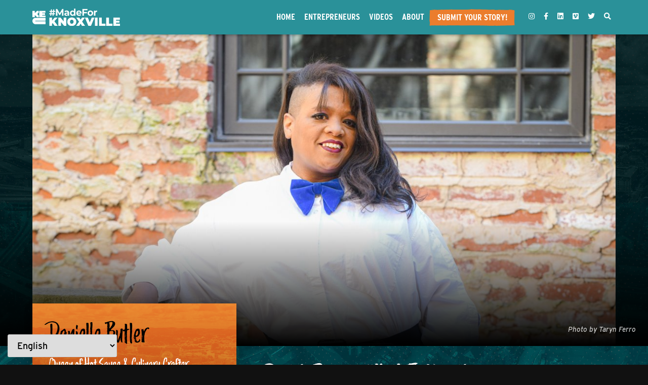

--- FILE ---
content_type: text/html; charset=UTF-8
request_url: https://madeforknoxville.com/story/danielle-butler/
body_size: 14168
content:
<!DOCTYPE html>
<html lang="en-US" class="no-js no-svg">
<head>
	<!-- Global site tag (gtag.js) - Google Analytics -->
<script async src="https://www.googletagmanager.com/gtag/js?id=G-YRKVSL3QLR"></script>
<script>
  window.dataLayer = window.dataLayer || [];
  function gtag(){dataLayer.push(arguments);}
  gtag('js', new Date());

  gtag('config', 'G-YRKVSL3QLR');
</script>
<meta charset="UTF-8" />
<script type="text/javascript">
var gform;gform||(document.addEventListener("gform_main_scripts_loaded",function(){gform.scriptsLoaded=!0}),document.addEventListener("gform/theme/scripts_loaded",function(){gform.themeScriptsLoaded=!0}),window.addEventListener("DOMContentLoaded",function(){gform.domLoaded=!0}),gform={domLoaded:!1,scriptsLoaded:!1,themeScriptsLoaded:!1,isFormEditor:()=>"function"==typeof InitializeEditor,callIfLoaded:function(o){return!(!gform.domLoaded||!gform.scriptsLoaded||!gform.themeScriptsLoaded&&!gform.isFormEditor()||(gform.isFormEditor()&&console.warn("The use of gform.initializeOnLoaded() is deprecated in the form editor context and will be removed in Gravity Forms 3.1."),o(),0))},initializeOnLoaded:function(o){gform.callIfLoaded(o)||(document.addEventListener("gform_main_scripts_loaded",()=>{gform.scriptsLoaded=!0,gform.callIfLoaded(o)}),document.addEventListener("gform/theme/scripts_loaded",()=>{gform.themeScriptsLoaded=!0,gform.callIfLoaded(o)}),window.addEventListener("DOMContentLoaded",()=>{gform.domLoaded=!0,gform.callIfLoaded(o)}))},hooks:{action:{},filter:{}},addAction:function(o,r,e,t){gform.addHook("action",o,r,e,t)},addFilter:function(o,r,e,t){gform.addHook("filter",o,r,e,t)},doAction:function(o){gform.doHook("action",o,arguments)},applyFilters:function(o){return gform.doHook("filter",o,arguments)},removeAction:function(o,r){gform.removeHook("action",o,r)},removeFilter:function(o,r,e){gform.removeHook("filter",o,r,e)},addHook:function(o,r,e,t,n){null==gform.hooks[o][r]&&(gform.hooks[o][r]=[]);var d=gform.hooks[o][r];null==n&&(n=r+"_"+d.length),gform.hooks[o][r].push({tag:n,callable:e,priority:t=null==t?10:t})},doHook:function(r,o,e){var t;if(e=Array.prototype.slice.call(e,1),null!=gform.hooks[r][o]&&((o=gform.hooks[r][o]).sort(function(o,r){return o.priority-r.priority}),o.forEach(function(o){"function"!=typeof(t=o.callable)&&(t=window[t]),"action"==r?t.apply(null,e):e[0]=t.apply(null,e)})),"filter"==r)return e[0]},removeHook:function(o,r,t,n){var e;null!=gform.hooks[o][r]&&(e=(e=gform.hooks[o][r]).filter(function(o,r,e){return!!(null!=n&&n!=o.tag||null!=t&&t!=o.priority)}),gform.hooks[o][r]=e)}});
</script>

<meta name="viewport" content="width=device-width, initial-scale=1.0" />
<link rel="alternate" href="https://madeforknoxville.com/en-us/" hreflang="en-us" />
	<title>Made for Knoxville &mdash;
		  Danielle Butler	</title>
	<link rel="shortcut icon" href="https://madeforknoxville.com/favicon.png" type="image/x-icon" />
	<link rel="apple-touch-icon" href="https://madeforknoxville.com/apple-touch-icon.png">
	<link rel="profile" href="http://gmpg.org/xfn/11" />
	<link rel="pingback" href="https://madeforknoxville.com/site/xmlrpc.php" />
	<meta name="description" content="<p>Danielle Butler is #MadeForKnoxville. Danielle has always loved a good culinary challenge. As a private chef, she loves experimenting with her creative side to make less than desirable dishes seem delectable. So, there’s no way she was going to pass up on a dare to make hot sauce — she knew she could change peoples’ [&hellip;]</p>
" />
	<!-- 		<meta property="fb:app_id"        content="149103278942950" /> -->
		<meta property="og:url"           content="https://madeforknoxville.com/story/danielle-butler/" />
		<meta property="og:type"          content="article" />
		<meta property="og:title"         content="Danielle Butler" />
		<meta property="og:description"   content="<p>Danielle Butler is #MadeForKnoxville. Danielle has always loved a good culinary challenge. As a private chef, she loves experimenting with her creative side to make less than desirable dishes seem delectable. So, there’s no way she was going to pass up on a dare to make hot sauce — she knew she could change peoples’ [&hellip;]</p>
" />
		<meta property="og:image"					content="https://madeforknoxville.com/site/wp-content/uploads/2022/10/AwSnap-21-1024x710.jpg" />

<link rel="stylesheet" href="https://use.typekit.net/mfh5hla.css">
<script src="https://kit.fontawesome.com/8652fb5894.js" crossorigin="anonymous"></script>

<meta name='robots' content='max-image-preview:large' />
<link rel='dns-prefetch' href='//cdn.jsdelivr.net' />
<link rel='dns-prefetch' href='//www.google.com' />
<link rel='dns-prefetch' href='//www.googletagmanager.com' />
<link rel="alternate" type="application/rss+xml" title="Made for Knoxville &raquo; Feed" href="https://madeforknoxville.com/feed/" />
<link rel="alternate" type="application/rss+xml" title="Made for Knoxville &raquo; Comments Feed" href="https://madeforknoxville.com/comments/feed/" />
<script type="text/javascript">
window._wpemojiSettings = {"baseUrl":"https:\/\/s.w.org\/images\/core\/emoji\/14.0.0\/72x72\/","ext":".png","svgUrl":"https:\/\/s.w.org\/images\/core\/emoji\/14.0.0\/svg\/","svgExt":".svg","source":{"concatemoji":"https:\/\/madeforknoxville.com\/site\/wp-includes\/js\/wp-emoji-release.min.js?ver=6.3.7"}};
/*! This file is auto-generated */
!function(i,n){var o,s,e;function c(e){try{var t={supportTests:e,timestamp:(new Date).valueOf()};sessionStorage.setItem(o,JSON.stringify(t))}catch(e){}}function p(e,t,n){e.clearRect(0,0,e.canvas.width,e.canvas.height),e.fillText(t,0,0);var t=new Uint32Array(e.getImageData(0,0,e.canvas.width,e.canvas.height).data),r=(e.clearRect(0,0,e.canvas.width,e.canvas.height),e.fillText(n,0,0),new Uint32Array(e.getImageData(0,0,e.canvas.width,e.canvas.height).data));return t.every(function(e,t){return e===r[t]})}function u(e,t,n){switch(t){case"flag":return n(e,"\ud83c\udff3\ufe0f\u200d\u26a7\ufe0f","\ud83c\udff3\ufe0f\u200b\u26a7\ufe0f")?!1:!n(e,"\ud83c\uddfa\ud83c\uddf3","\ud83c\uddfa\u200b\ud83c\uddf3")&&!n(e,"\ud83c\udff4\udb40\udc67\udb40\udc62\udb40\udc65\udb40\udc6e\udb40\udc67\udb40\udc7f","\ud83c\udff4\u200b\udb40\udc67\u200b\udb40\udc62\u200b\udb40\udc65\u200b\udb40\udc6e\u200b\udb40\udc67\u200b\udb40\udc7f");case"emoji":return!n(e,"\ud83e\udef1\ud83c\udffb\u200d\ud83e\udef2\ud83c\udfff","\ud83e\udef1\ud83c\udffb\u200b\ud83e\udef2\ud83c\udfff")}return!1}function f(e,t,n){var r="undefined"!=typeof WorkerGlobalScope&&self instanceof WorkerGlobalScope?new OffscreenCanvas(300,150):i.createElement("canvas"),a=r.getContext("2d",{willReadFrequently:!0}),o=(a.textBaseline="top",a.font="600 32px Arial",{});return e.forEach(function(e){o[e]=t(a,e,n)}),o}function t(e){var t=i.createElement("script");t.src=e,t.defer=!0,i.head.appendChild(t)}"undefined"!=typeof Promise&&(o="wpEmojiSettingsSupports",s=["flag","emoji"],n.supports={everything:!0,everythingExceptFlag:!0},e=new Promise(function(e){i.addEventListener("DOMContentLoaded",e,{once:!0})}),new Promise(function(t){var n=function(){try{var e=JSON.parse(sessionStorage.getItem(o));if("object"==typeof e&&"number"==typeof e.timestamp&&(new Date).valueOf()<e.timestamp+604800&&"object"==typeof e.supportTests)return e.supportTests}catch(e){}return null}();if(!n){if("undefined"!=typeof Worker&&"undefined"!=typeof OffscreenCanvas&&"undefined"!=typeof URL&&URL.createObjectURL&&"undefined"!=typeof Blob)try{var e="postMessage("+f.toString()+"("+[JSON.stringify(s),u.toString(),p.toString()].join(",")+"));",r=new Blob([e],{type:"text/javascript"}),a=new Worker(URL.createObjectURL(r),{name:"wpTestEmojiSupports"});return void(a.onmessage=function(e){c(n=e.data),a.terminate(),t(n)})}catch(e){}c(n=f(s,u,p))}t(n)}).then(function(e){for(var t in e)n.supports[t]=e[t],n.supports.everything=n.supports.everything&&n.supports[t],"flag"!==t&&(n.supports.everythingExceptFlag=n.supports.everythingExceptFlag&&n.supports[t]);n.supports.everythingExceptFlag=n.supports.everythingExceptFlag&&!n.supports.flag,n.DOMReady=!1,n.readyCallback=function(){n.DOMReady=!0}}).then(function(){return e}).then(function(){var e;n.supports.everything||(n.readyCallback(),(e=n.source||{}).concatemoji?t(e.concatemoji):e.wpemoji&&e.twemoji&&(t(e.twemoji),t(e.wpemoji)))}))}((window,document),window._wpemojiSettings);
</script>
<style type="text/css">
img.wp-smiley,
img.emoji {
	display: inline !important;
	border: none !important;
	box-shadow: none !important;
	height: 1em !important;
	width: 1em !important;
	margin: 0 0.07em !important;
	vertical-align: -0.1em !important;
	background: none !important;
	padding: 0 !important;
}
</style>
	<link rel='stylesheet' id='wp-block-library-css' href='https://madeforknoxville.com/site/wp-includes/css/dist/block-library/style.min.css?ver=6.3.7' type='text/css' media='all' />
<style id='safe-svg-svg-icon-style-inline-css' type='text/css'>
.safe-svg-cover{text-align:center}.safe-svg-cover .safe-svg-inside{display:inline-block;max-width:100%}.safe-svg-cover svg{height:100%;max-height:100%;max-width:100%;width:100%}

</style>
<style id='classic-theme-styles-inline-css' type='text/css'>
/*! This file is auto-generated */
.wp-block-button__link{color:#fff;background-color:#32373c;border-radius:9999px;box-shadow:none;text-decoration:none;padding:calc(.667em + 2px) calc(1.333em + 2px);font-size:1.125em}.wp-block-file__button{background:#32373c;color:#fff;text-decoration:none}
</style>
<style id='global-styles-inline-css' type='text/css'>
body{--wp--preset--color--black: #000000;--wp--preset--color--cyan-bluish-gray: #abb8c3;--wp--preset--color--white: #ffffff;--wp--preset--color--pale-pink: #f78da7;--wp--preset--color--vivid-red: #cf2e2e;--wp--preset--color--luminous-vivid-orange: #ff6900;--wp--preset--color--luminous-vivid-amber: #fcb900;--wp--preset--color--light-green-cyan: #7bdcb5;--wp--preset--color--vivid-green-cyan: #00d084;--wp--preset--color--pale-cyan-blue: #8ed1fc;--wp--preset--color--vivid-cyan-blue: #0693e3;--wp--preset--color--vivid-purple: #9b51e0;--wp--preset--gradient--vivid-cyan-blue-to-vivid-purple: linear-gradient(135deg,rgba(6,147,227,1) 0%,rgb(155,81,224) 100%);--wp--preset--gradient--light-green-cyan-to-vivid-green-cyan: linear-gradient(135deg,rgb(122,220,180) 0%,rgb(0,208,130) 100%);--wp--preset--gradient--luminous-vivid-amber-to-luminous-vivid-orange: linear-gradient(135deg,rgba(252,185,0,1) 0%,rgba(255,105,0,1) 100%);--wp--preset--gradient--luminous-vivid-orange-to-vivid-red: linear-gradient(135deg,rgba(255,105,0,1) 0%,rgb(207,46,46) 100%);--wp--preset--gradient--very-light-gray-to-cyan-bluish-gray: linear-gradient(135deg,rgb(238,238,238) 0%,rgb(169,184,195) 100%);--wp--preset--gradient--cool-to-warm-spectrum: linear-gradient(135deg,rgb(74,234,220) 0%,rgb(151,120,209) 20%,rgb(207,42,186) 40%,rgb(238,44,130) 60%,rgb(251,105,98) 80%,rgb(254,248,76) 100%);--wp--preset--gradient--blush-light-purple: linear-gradient(135deg,rgb(255,206,236) 0%,rgb(152,150,240) 100%);--wp--preset--gradient--blush-bordeaux: linear-gradient(135deg,rgb(254,205,165) 0%,rgb(254,45,45) 50%,rgb(107,0,62) 100%);--wp--preset--gradient--luminous-dusk: linear-gradient(135deg,rgb(255,203,112) 0%,rgb(199,81,192) 50%,rgb(65,88,208) 100%);--wp--preset--gradient--pale-ocean: linear-gradient(135deg,rgb(255,245,203) 0%,rgb(182,227,212) 50%,rgb(51,167,181) 100%);--wp--preset--gradient--electric-grass: linear-gradient(135deg,rgb(202,248,128) 0%,rgb(113,206,126) 100%);--wp--preset--gradient--midnight: linear-gradient(135deg,rgb(2,3,129) 0%,rgb(40,116,252) 100%);--wp--preset--font-size--small: 13px;--wp--preset--font-size--medium: 20px;--wp--preset--font-size--large: 36px;--wp--preset--font-size--x-large: 42px;--wp--preset--spacing--20: 0.44rem;--wp--preset--spacing--30: 0.67rem;--wp--preset--spacing--40: 1rem;--wp--preset--spacing--50: 1.5rem;--wp--preset--spacing--60: 2.25rem;--wp--preset--spacing--70: 3.38rem;--wp--preset--spacing--80: 5.06rem;--wp--preset--shadow--natural: 6px 6px 9px rgba(0, 0, 0, 0.2);--wp--preset--shadow--deep: 12px 12px 50px rgba(0, 0, 0, 0.4);--wp--preset--shadow--sharp: 6px 6px 0px rgba(0, 0, 0, 0.2);--wp--preset--shadow--outlined: 6px 6px 0px -3px rgba(255, 255, 255, 1), 6px 6px rgba(0, 0, 0, 1);--wp--preset--shadow--crisp: 6px 6px 0px rgba(0, 0, 0, 1);}:where(.is-layout-flex){gap: 0.5em;}:where(.is-layout-grid){gap: 0.5em;}body .is-layout-flow > .alignleft{float: left;margin-inline-start: 0;margin-inline-end: 2em;}body .is-layout-flow > .alignright{float: right;margin-inline-start: 2em;margin-inline-end: 0;}body .is-layout-flow > .aligncenter{margin-left: auto !important;margin-right: auto !important;}body .is-layout-constrained > .alignleft{float: left;margin-inline-start: 0;margin-inline-end: 2em;}body .is-layout-constrained > .alignright{float: right;margin-inline-start: 2em;margin-inline-end: 0;}body .is-layout-constrained > .aligncenter{margin-left: auto !important;margin-right: auto !important;}body .is-layout-constrained > :where(:not(.alignleft):not(.alignright):not(.alignfull)){max-width: var(--wp--style--global--content-size);margin-left: auto !important;margin-right: auto !important;}body .is-layout-constrained > .alignwide{max-width: var(--wp--style--global--wide-size);}body .is-layout-flex{display: flex;}body .is-layout-flex{flex-wrap: wrap;align-items: center;}body .is-layout-flex > *{margin: 0;}body .is-layout-grid{display: grid;}body .is-layout-grid > *{margin: 0;}:where(.wp-block-columns.is-layout-flex){gap: 2em;}:where(.wp-block-columns.is-layout-grid){gap: 2em;}:where(.wp-block-post-template.is-layout-flex){gap: 1.25em;}:where(.wp-block-post-template.is-layout-grid){gap: 1.25em;}.has-black-color{color: var(--wp--preset--color--black) !important;}.has-cyan-bluish-gray-color{color: var(--wp--preset--color--cyan-bluish-gray) !important;}.has-white-color{color: var(--wp--preset--color--white) !important;}.has-pale-pink-color{color: var(--wp--preset--color--pale-pink) !important;}.has-vivid-red-color{color: var(--wp--preset--color--vivid-red) !important;}.has-luminous-vivid-orange-color{color: var(--wp--preset--color--luminous-vivid-orange) !important;}.has-luminous-vivid-amber-color{color: var(--wp--preset--color--luminous-vivid-amber) !important;}.has-light-green-cyan-color{color: var(--wp--preset--color--light-green-cyan) !important;}.has-vivid-green-cyan-color{color: var(--wp--preset--color--vivid-green-cyan) !important;}.has-pale-cyan-blue-color{color: var(--wp--preset--color--pale-cyan-blue) !important;}.has-vivid-cyan-blue-color{color: var(--wp--preset--color--vivid-cyan-blue) !important;}.has-vivid-purple-color{color: var(--wp--preset--color--vivid-purple) !important;}.has-black-background-color{background-color: var(--wp--preset--color--black) !important;}.has-cyan-bluish-gray-background-color{background-color: var(--wp--preset--color--cyan-bluish-gray) !important;}.has-white-background-color{background-color: var(--wp--preset--color--white) !important;}.has-pale-pink-background-color{background-color: var(--wp--preset--color--pale-pink) !important;}.has-vivid-red-background-color{background-color: var(--wp--preset--color--vivid-red) !important;}.has-luminous-vivid-orange-background-color{background-color: var(--wp--preset--color--luminous-vivid-orange) !important;}.has-luminous-vivid-amber-background-color{background-color: var(--wp--preset--color--luminous-vivid-amber) !important;}.has-light-green-cyan-background-color{background-color: var(--wp--preset--color--light-green-cyan) !important;}.has-vivid-green-cyan-background-color{background-color: var(--wp--preset--color--vivid-green-cyan) !important;}.has-pale-cyan-blue-background-color{background-color: var(--wp--preset--color--pale-cyan-blue) !important;}.has-vivid-cyan-blue-background-color{background-color: var(--wp--preset--color--vivid-cyan-blue) !important;}.has-vivid-purple-background-color{background-color: var(--wp--preset--color--vivid-purple) !important;}.has-black-border-color{border-color: var(--wp--preset--color--black) !important;}.has-cyan-bluish-gray-border-color{border-color: var(--wp--preset--color--cyan-bluish-gray) !important;}.has-white-border-color{border-color: var(--wp--preset--color--white) !important;}.has-pale-pink-border-color{border-color: var(--wp--preset--color--pale-pink) !important;}.has-vivid-red-border-color{border-color: var(--wp--preset--color--vivid-red) !important;}.has-luminous-vivid-orange-border-color{border-color: var(--wp--preset--color--luminous-vivid-orange) !important;}.has-luminous-vivid-amber-border-color{border-color: var(--wp--preset--color--luminous-vivid-amber) !important;}.has-light-green-cyan-border-color{border-color: var(--wp--preset--color--light-green-cyan) !important;}.has-vivid-green-cyan-border-color{border-color: var(--wp--preset--color--vivid-green-cyan) !important;}.has-pale-cyan-blue-border-color{border-color: var(--wp--preset--color--pale-cyan-blue) !important;}.has-vivid-cyan-blue-border-color{border-color: var(--wp--preset--color--vivid-cyan-blue) !important;}.has-vivid-purple-border-color{border-color: var(--wp--preset--color--vivid-purple) !important;}.has-vivid-cyan-blue-to-vivid-purple-gradient-background{background: var(--wp--preset--gradient--vivid-cyan-blue-to-vivid-purple) !important;}.has-light-green-cyan-to-vivid-green-cyan-gradient-background{background: var(--wp--preset--gradient--light-green-cyan-to-vivid-green-cyan) !important;}.has-luminous-vivid-amber-to-luminous-vivid-orange-gradient-background{background: var(--wp--preset--gradient--luminous-vivid-amber-to-luminous-vivid-orange) !important;}.has-luminous-vivid-orange-to-vivid-red-gradient-background{background: var(--wp--preset--gradient--luminous-vivid-orange-to-vivid-red) !important;}.has-very-light-gray-to-cyan-bluish-gray-gradient-background{background: var(--wp--preset--gradient--very-light-gray-to-cyan-bluish-gray) !important;}.has-cool-to-warm-spectrum-gradient-background{background: var(--wp--preset--gradient--cool-to-warm-spectrum) !important;}.has-blush-light-purple-gradient-background{background: var(--wp--preset--gradient--blush-light-purple) !important;}.has-blush-bordeaux-gradient-background{background: var(--wp--preset--gradient--blush-bordeaux) !important;}.has-luminous-dusk-gradient-background{background: var(--wp--preset--gradient--luminous-dusk) !important;}.has-pale-ocean-gradient-background{background: var(--wp--preset--gradient--pale-ocean) !important;}.has-electric-grass-gradient-background{background: var(--wp--preset--gradient--electric-grass) !important;}.has-midnight-gradient-background{background: var(--wp--preset--gradient--midnight) !important;}.has-small-font-size{font-size: var(--wp--preset--font-size--small) !important;}.has-medium-font-size{font-size: var(--wp--preset--font-size--medium) !important;}.has-large-font-size{font-size: var(--wp--preset--font-size--large) !important;}.has-x-large-font-size{font-size: var(--wp--preset--font-size--x-large) !important;}
.wp-block-navigation a:where(:not(.wp-element-button)){color: inherit;}
:where(.wp-block-post-template.is-layout-flex){gap: 1.25em;}:where(.wp-block-post-template.is-layout-grid){gap: 1.25em;}
:where(.wp-block-columns.is-layout-flex){gap: 2em;}:where(.wp-block-columns.is-layout-grid){gap: 2em;}
.wp-block-pullquote{font-size: 1.5em;line-height: 1.6;}
</style>
<link rel='stylesheet' id='magnific-css' href='https://madeforknoxville.com/site/wp-content/themes/madeforknoxville/js/plugins/popup/magnific-popup.css?ver=6.3.7' type='text/css' media='all' />
<link rel='stylesheet' id='justified-css' href='https://madeforknoxville.com/site/wp-content/themes/madeforknoxville/js/plugins/justified/justifiedGallery.css?ver=6.3.7' type='text/css' media='all' />
<link rel='stylesheet' id='animate-css' href='https://madeforknoxville.com/site/wp-content/themes/madeforknoxville/css/animate.min.css?ver=6.3.7' type='text/css' media='all' />
<link rel='stylesheet' id='slickslider-css' href='//cdn.jsdelivr.net/npm/slick-carousel@1.8.1/slick/slick.css?ver=6.3.7' type='text/css' media='all' />
<script type='text/javascript' src='https://madeforknoxville.com/site/wp-includes/js/jquery/jquery.min.js?ver=3.7.0' id='jquery-core-js'></script>
<script type='text/javascript' src='https://madeforknoxville.com/site/wp-includes/js/jquery/jquery-migrate.min.js?ver=3.4.1' id='jquery-migrate-js'></script>

<!-- Google tag (gtag.js) snippet added by Site Kit -->
<!-- Google Analytics snippet added by Site Kit -->
<script type='text/javascript' src='https://www.googletagmanager.com/gtag/js?id=G-YRKVSL3QLR' id='google_gtagjs-js' async></script>
<script id="google_gtagjs-js-after" type="text/javascript">
window.dataLayer = window.dataLayer || [];function gtag(){dataLayer.push(arguments);}
gtag("set","linker",{"domains":["madeforknoxville.com"]});
gtag("js", new Date());
gtag("set", "developer_id.dZTNiMT", true);
gtag("config", "G-YRKVSL3QLR");
</script>
<link rel="https://api.w.org/" href="https://madeforknoxville.com/wp-json/" /><link rel="alternate" type="application/json" href="https://madeforknoxville.com/wp-json/wp/v2/story/2599" /><link rel="canonical" href="https://madeforknoxville.com/story/danielle-butler/" />
<link rel='shortlink' href='https://madeforknoxville.com/?p=2599' />
<link rel="alternate" type="application/json+oembed" href="https://madeforknoxville.com/wp-json/oembed/1.0/embed?url=https%3A%2F%2Fmadeforknoxville.com%2Fstory%2Fdanielle-butler%2F" />
<link rel="alternate" type="text/xml+oembed" href="https://madeforknoxville.com/wp-json/oembed/1.0/embed?url=https%3A%2F%2Fmadeforknoxville.com%2Fstory%2Fdanielle-butler%2F&#038;format=xml" />
<meta name="generator" content="Site Kit by Google 1.166.0" /><style type="text/css">.recentcomments a{display:inline !important;padding:0 !important;margin:0 !important;}</style><link rel="icon" href="https://madeforknoxville.com/site/wp-content/uploads/2021/10/cropped-kec-favicon-32x32.png" sizes="32x32" />
<link rel="icon" href="https://madeforknoxville.com/site/wp-content/uploads/2021/10/cropped-kec-favicon-192x192.png" sizes="192x192" />
<link rel="apple-touch-icon" href="https://madeforknoxville.com/site/wp-content/uploads/2021/10/cropped-kec-favicon-180x180.png" />
<meta name="msapplication-TileImage" content="https://madeforknoxville.com/site/wp-content/uploads/2021/10/cropped-kec-favicon-270x270.png" />

	<link rel="stylesheet" type="text/css" href="https://madeforknoxville.com/site/wp-content/themes/madeforknoxville/style.css?v=1.0">

	
</head>

<body class="story-template-default single single-story postid-2599">
<div id="page">

	<header id="branding" role="banner">
		<div class="contain">
			<h1 class="logo">
				<a href="https://madeforknoxville.com/" title="Made for Knoxville" rel="home"><img src="https://madeforknoxville.com/site/wp-content/themes/madeforknoxville/images/logo-mfk-new.svg" alt="Knoxville Entrepreneur Center's Made for Knoxville" /></a>
			</h1>

			<a class="trigger" id="slide-trigger" href="">
				<span class="menulabel">Menu</span>
				<span class="bars"><svg aria-hidden="true" data-prefix="fas" data-icon="bars" class="svg-inline--fa fa-bars fa-w-14" role="img" xmlns="http://www.w3.org/2000/svg" viewBox="0 0 448 512"><path fill="currentColor" d="M16 132h416c8.837 0 16-7.163 16-16V76c0-8.837-7.163-16-16-16H16C7.163 60 0 67.163 0 76v40c0 8.837 7.163 16 16 16zm0 160h416c8.837 0 16-7.163 16-16v-40c0-8.837-7.163-16-16-16H16c-8.837 0-16 7.163-16 16v40c0 8.837 7.163 16 16 16zm0 160h416c8.837 0 16-7.163 16-16v-40c0-8.837-7.163-16-16-16H16c-8.837 0-16 7.163-16 16v40c0 8.837 7.163 16 16 16z"></path></svg></span>
			</a>

			<nav id="navmain" role="navigation">
				<span class="closex trigger"><svg aria-hidden="true" data-prefix="fas" data-icon="times" class="svg-inline--fa fa-times fa-w-11" role="img" xmlns="http://www.w3.org/2000/svg" viewBox="0 0 352 512"><path fill="currentColor" d="M242.72 256l100.07-100.07c12.28-12.28 12.28-32.19 0-44.48l-22.24-22.24c-12.28-12.28-32.19-12.28-44.48 0L176 189.28 75.93 89.21c-12.28-12.28-32.19-12.28-44.48 0L9.21 111.45c-12.28 12.28-12.28 32.19 0 44.48L109.28 256 9.21 356.07c-12.28 12.28-12.28 32.19 0 44.48l22.24 22.24c12.28 12.28 32.2 12.28 44.48 0L176 322.72l100.07 100.07c12.28 12.28 32.2 12.28 44.48 0l22.24-22.24c12.28-12.28 12.28-32.19 0-44.48L242.72 256z"></path></svg></span>
				<div class="menu-main-menu-container"><ul id="menu-main-menu" class="menu"><li id="menu-item-101" class="menu-item menu-item-type-post_type menu-item-object-page menu-item-home menu-item-101"><a href="https://madeforknoxville.com/">Home</a></li>
<li id="menu-item-103" class="menu-item menu-item-type-post_type menu-item-object-page menu-item-103"><a href="https://madeforknoxville.com/stories/">Entrepreneurs</a></li>
<li id="menu-item-105" class="menu-item menu-item-type-post_type menu-item-object-page menu-item-105"><a href="https://madeforknoxville.com/videos/">Videos</a></li>
<li id="menu-item-301" class="menu-item menu-item-type-post_type menu-item-object-page menu-item-has-children menu-item-301"><a href="https://madeforknoxville.com/about/">About</a>
<ul class="sub-menu">
	<li id="menu-item-327" class="mobile-only menu-item menu-item-type-post_type menu-item-object-page menu-item-327"><a href="https://madeforknoxville.com/about/">About “Made for Knoxville”</a></li>
	<li id="menu-item-104" class="menu-item menu-item-type-post_type menu-item-object-page menu-item-104"><a href="https://madeforknoxville.com/about/resources/">Resources &#038; Partners</a></li>
	<li id="menu-item-658" class="menu-item menu-item-type-post_type menu-item-object-page menu-item-658"><a href="https://madeforknoxville.com/about/about-knoxville-entrepreneur-center/">About Knoxville Entrepreneur Center</a></li>
</ul>
</li>
<li id="menu-item-1366" class="cta-button menu-item menu-item-type-post_type menu-item-object-page menu-item-1366"><a href="https://madeforknoxville.com/submit-your-story/">Submit Your Story!</a></li>
</ul></div>				<div class="menu-social-icons-container"><ul id="menu-social-icons" class="menu"><li id="menu-item-254" class="menu-item menu-item-type-custom menu-item-object-custom menu-item-254"><a target="_blank" rel="noopener" href="https://www.instagram.com/knox_ec/"><i class="fab fa-instagram"></i><span class="sr-only">Instagram</span></a></li>
<li id="menu-item-253" class="menu-item menu-item-type-custom menu-item-object-custom menu-item-253"><a target="_blank" rel="noopener" href="https://www.facebook.com/knoxstartshere/"><i class="fab fa-facebook-f"></i><span class="sr-only">Facebook</span></a></li>
<li id="menu-item-256" class="menu-item menu-item-type-custom menu-item-object-custom menu-item-256"><a target="_blank" rel="noopener" href="https://www.linkedin.com/company/knoxville-entrepreneur-center/?viewAsMember=true"><i class="fab fa-linkedin"></i><span class="sr-only">LinkedIn</span></a></li>
<li id="menu-item-255" class="menu-item menu-item-type-custom menu-item-object-custom menu-item-255"><a target="_blank" rel="noopener" href="https://vimeo.com/knoxec"><i class="fab fa-vimeo"></i><span class="sr-only">Vimeo</span></a></li>
<li id="menu-item-252" class="menu-item menu-item-type-custom menu-item-object-custom menu-item-252"><a target="_blank" rel="noopener" href="https://twitter.com/knoxstartshere?lang=en"><i class="fab fa-twitter"></i><span class="sr-only">Twitter</span></a></li>
<li id="menu-item-257" class="search-trigger menu-item menu-item-type-custom menu-item-object-custom menu-item-257"><a href="#"><i class="fa fa-search"></i><span class="sr-only">Search</span></a></li>
</ul></div>
				<div id="headsearch">
					<form role="search" method="get" class="search-form" action="https://madeforknoxville.com/">
	<label>
		<span class="screen-reader-text">Search for:</span>
		<input type="search" class="search-field" placeholder="Search …" value="" name="s" title="Search for:" />
	</label>
	<input type="submit" class="search-submit" value="Search" />
</form>				</div>

			</nav><!-- #navmain -->


		</div>
	</header><!-- #branding -->

	<div id="shim"></div>

	<section id="main">

  
<div class="hero hasimg">
	<div id="shim"></div>


	<div class="hero--photo parallax">
			<div class="img-container"><img src="https://madeforknoxville.com/site/wp-content/uploads/2022/10/AwSnap-21-1200x640.jpg"/></div>

	</div>
	<div class="hero--photo-caption">Photo by Taryn Ferro</div></div>
		<section id="primary" class="has-sidebar" role="main">
			<div id="content" class="contain">

				<aside class="story-meta">
					<h1>Danielle Butler</h1>
					<h3>Queen of Hot Sauce & Culinary Crafter</h3>
					<h3>Mello Burn Hot Sauce</h3>

					<ul class="socials">
										</ul>
					<p>
																	</p>

				</aside>

				<article class="story-main">
					<div class="entry-content">
						
						
						<h2><b>Danielle Butler is #MadeForKnoxville.</b></h2>
<p><b>Danielle has always loved a good culinary challenge. As a private chef, she loves experimenting with her creative side to make less than desirable dishes seem delectable. So, there’s no way she was going to pass up on a dare to make hot sauce — she knew she could change peoples’ minds.  </b></p>
<p><span style="font-weight: 400;">And she did. Her business took off as she used her culinary craft to “change the perception of burn.” With every bottle of hot sauce sold, Danielle is cementing her spot as Knoxville’s “Queen of Hot Sauce.” </span></p>
<blockquote><p><span style="font-weight: 400;">“Changing the perception of burn is my motto. People who don&#8217;t like heat taste my hottest sauce and buy and love it. Understanding that you need flavor with burn. That was my first accomplishment and I claimed the title Knoxville&#8217;s Queen of Hot Sauce.”</span></p></blockquote>
<p><img decoding="async" fetchpriority="high" class="alignnone wp-image-2605" src="https://madeforknoxville.com/site/wp-content/uploads/2022/02/db4-300x200.jpg" alt="" width="641" height="427" srcset="https://madeforknoxville.com/site/wp-content/uploads/2022/02/db4-300x200.jpg 300w, https://madeforknoxville.com/site/wp-content/uploads/2022/02/db4-768x513.jpg 768w, https://madeforknoxville.com/site/wp-content/uploads/2022/02/db4.jpg 960w" sizes="(max-width: 641px) 100vw, 641px" /></p>
<h2><b>In Their Own Words..</b></h2>
<p><span style="font-weight: 400;">I am a private chef with a huge cooking addiction and a crazy creative side. I love cooking foods that most people wouldn&#8217;t go near, and when they like it, I get a great sense of accomplishment.</span></p>
<p><span style="font-weight: 400;">I started making hot sauce on a dare and because I knew I could make it better. Things just took off from there. In a year, I had enough money to buy a car in cash. </span></p>
<p><span style="font-weight: 400;">Changing the perception of burn is my motto. People who don&#8217;t like heat will taste my hottest sauce and buy and love it. Understanding that you need flavor with burn  was my first accomplishment, and I claimed the title Knoxville&#8217;s Queen of Hot Sauce. </span></p>
<p><span style="font-weight: 400;">There is no denying it&#8211;it has been a rough couple of years. I lost everything. My car, my dog, and my house&#8230; but I climbed out of that pit, one bottle of hot sauce at a time.</span></p>
<p><span style="font-weight: 400;">Interested in sharing your “Made for Knoxville” story? </span><a href="https://madeforknoxville.com/submit-your-story/"><b>Submit here!</b></a><span style="font-weight: 400;"> </span></p>

						
												</div>

								<div class="justified-gallery gallery" id="justifiedgallery" rel="gallery">
											<a class="gallery--image-img" href="https://madeforknoxville.com/site/wp-content/uploads/2022/02/db4.jpg">
						<img src="https://madeforknoxville.com/site/wp-content/uploads/2022/02/db4-300x200.jpg" title="Danielle Butler" alt="" />
					</a>
											<a class="gallery--image-img" href="https://madeforknoxville.com/site/wp-content/uploads/2022/02/db1-768x1024.jpg">
						<img src="https://madeforknoxville.com/site/wp-content/uploads/2022/02/db1-225x300.jpg" title="Danielle Butler" alt="" />
					</a>
											<a class="gallery--image-img" href="https://madeforknoxville.com/site/wp-content/uploads/2022/02/db3-1024x1024.jpg">
						<img src="https://madeforknoxville.com/site/wp-content/uploads/2022/02/db3-300x300.jpg" title="Danielle Butler" alt="" />
					</a>
			    </div>
	


				</article>
				<hr class="clr">

					
	

				<hr>
				<p style="text-align: center;"><a class="button" href="/?random=1&pt=story">Read another story&nbsp;&rarr;</a></p>

			</div><!-- #content -->
		</section><!-- #primary -->



	<div id="entrepreneurs-collage">
		<div class="contain">
			<a href="https://madeforknoxville.com"><img style="display: block;" class="fader" src="https://madeforknoxville.com/site/wp-content/themes/madeforknoxville/images/mfk-entrepreneurs-collage.png" alt="Knoxville is made for Entrepreneurs" /></a>
		</div>
	</div>

	</section><!--#main-->

	<section class="ctas">

		<aside class="ctas--full"><div class="cta--content"><div class="contain"><h3 class="cta--title">Everyone has a story to tell. What are YOU made for?</h3>			<div class="textwidget"><p class="gmail-p1"><span class="gmail-s2">Let’s work together to showcase the best of the city! </span><span class="gmail-s1">Click to tell us about your entrepreneurial journey or nominate someone to be featured who you believe is #MadeforKnoxville.</span></p>
<p><a class="button cta" href="https://madeforknoxville.com/submit-your-story/">Share your story</a></p>
</div>
		</div></div></aside>		

		
			</section>

	<footer id="bottom" role="contentinfo">
		<div class="contain flex-container">

			<div id="logo-footer" class="logo">
				<a href="https://madeforknoxville.com">
					<img src="https://madeforknoxville.com/site/wp-content/themes/madeforknoxville/images/KEC_Logo_horizontal_white.png" alt="Knoxville Entrepreneur Center" />
				</a>
			</div>

			<div class="footer-widget">
		<aside id="text-2" class="widget widget_text"><h4 class="widget-title">Programs</h4>			<div class="textwidget"><p><a href="https://themakercity.org/" target="_blank" rel="noopener">The Maker City</a><br />
<a href="http://knoxec.com/what-we-do/programs/co-starters/" target="_blank" rel="noopener">CO. STARTERS</a><br />
<a href="http://knoxec.com/what-we-do/programs/meetup-groups/" target="_blank" rel="noopener">Tech Meetups </a><br />
<a href="http://knoxec.com/what-we-do/programs/whats-the-big-idea/" target="_blank" rel="noopener">What&#8217;s the Big Idea?</a><br />
<a href="http://knoxec.com/what-we-do/programs/the-works/" target="_blank" rel="noopener">The Works</a><br />
<a href="http://knoxec.com/what-we-do/events/" target="_blank" rel="noopener">Events</a></p>
</div>
		</aside>			</div>

			<div class="footer-widget">
		<aside id="text-3" class="widget widget_text"><h4 class="widget-title">Contact</h4>			<div class="textwidget"><p><a href="http://knoxec.com/about-us/faq/" target="_blank" rel="noopener">About KEC</a><br />
865.282.4322<br />
<a href="mailto:info@knoxec.net" target="_blank" rel="noopener">Email</a></p>
</div>
		</aside><aside id="gtranslate-3" class="widget widget_gtranslate"><h4 class="widget-title">Translate</h4><div class="gtranslate_wrapper" id="gt-wrapper-46251828"></div></aside>			</div>

			<div class="footer-widget wide">
		<aside id="text-6" class="widget widget_text"><h3 class="widget-title">Presenting Sponsor</h3>			<div class="textwidget"><p>&nbsp;</p>
<p><img decoding="async" loading="lazy" class="alignnone wp-image-812" src="https://madeforknoxville.com/site/wp-content/uploads/2021/05/first-bank-logo-white-150x127.png" alt="firstbank logo" width="225" height="79" srcset="https://madeforknoxville.com/site/wp-content/uploads/2021/05/first-bank-logo-white-300x106.png 300w, https://madeforknoxville.com/site/wp-content/uploads/2021/05/first-bank-logo-white.png 361w" sizes="(max-width: 225px) 100vw, 225px" /></p>
<p>FirstBank’s history of success is grounded in their fresh approach to banking that is more local, more accessible and more empowering.</p>
</div>
		</aside>			</div>

			<div class="footer-widget wide">
		<aside id="gform_widget-2" class="widget gform_widget"><h3 class="widget-title">Subscribe to the KEC newsletter</h3><script type='text/javascript' src='https://madeforknoxville.com/site/wp-includes/js/dist/vendor/wp-polyfill-inert.min.js?ver=3.1.2' id='wp-polyfill-inert-js'></script>
<script type='text/javascript' src='https://madeforknoxville.com/site/wp-includes/js/dist/vendor/regenerator-runtime.min.js?ver=0.13.11' id='regenerator-runtime-js'></script>
<script type='text/javascript' src='https://madeforknoxville.com/site/wp-includes/js/dist/vendor/wp-polyfill.min.js?ver=3.15.0' id='wp-polyfill-js'></script>
<script type='text/javascript' src='https://madeforknoxville.com/site/wp-includes/js/dist/dom-ready.min.js?ver=392bdd43726760d1f3ca' id='wp-dom-ready-js'></script>
<script type='text/javascript' src='https://madeforknoxville.com/site/wp-includes/js/dist/hooks.min.js?ver=c6aec9a8d4e5a5d543a1' id='wp-hooks-js'></script>
<script type='text/javascript' src='https://madeforknoxville.com/site/wp-includes/js/dist/i18n.min.js?ver=7701b0c3857f914212ef' id='wp-i18n-js'></script>
<script id="wp-i18n-js-after" type="text/javascript">
wp.i18n.setLocaleData( { 'text direction\u0004ltr': [ 'ltr' ] } );
</script>
<script type='text/javascript' src='https://madeforknoxville.com/site/wp-includes/js/dist/a11y.min.js?ver=7032343a947cfccf5608' id='wp-a11y-js'></script>
<script type='text/javascript' defer='defer' src='https://madeforknoxville.com/site/wp-content/plugins/gravityforms/js/jquery.json.min.js?ver=2.9.22' id='gform_json-js'></script>
<script type='text/javascript' id='gform_gravityforms-js-extra'>
/* <![CDATA[ */
var gform_i18n = {"datepicker":{"days":{"monday":"Mo","tuesday":"Tu","wednesday":"We","thursday":"Th","friday":"Fr","saturday":"Sa","sunday":"Su"},"months":{"january":"January","february":"February","march":"March","april":"April","may":"May","june":"June","july":"July","august":"August","september":"September","october":"October","november":"November","december":"December"},"firstDay":0,"iconText":"Select date"}};
var gf_legacy_multi = [];
var gform_gravityforms = {"strings":{"invalid_file_extension":"This type of file is not allowed. Must be one of the following:","delete_file":"Delete this file","in_progress":"in progress","file_exceeds_limit":"File exceeds size limit","illegal_extension":"This type of file is not allowed.","max_reached":"Maximum number of files reached","unknown_error":"There was a problem while saving the file on the server","currently_uploading":"Please wait for the uploading to complete","cancel":"Cancel","cancel_upload":"Cancel this upload","cancelled":"Cancelled","error":"Error","message":"Message"},"vars":{"images_url":"https:\/\/madeforknoxville.com\/site\/wp-content\/plugins\/gravityforms\/images"}};
var gf_global = {"gf_currency_config":{"name":"U.S. Dollar","symbol_left":"$","symbol_right":"","symbol_padding":"","thousand_separator":",","decimal_separator":".","decimals":2,"code":"USD"},"base_url":"https:\/\/madeforknoxville.com\/site\/wp-content\/plugins\/gravityforms","number_formats":[],"spinnerUrl":"https:\/\/madeforknoxville.com\/site\/wp-content\/plugins\/gravityforms\/images\/spinner.svg","version_hash":"74274811dadd921f729e8c5179e77d1c","strings":{"newRowAdded":"New row added.","rowRemoved":"Row removed","formSaved":"The form has been saved.  The content contains the link to return and complete the form."}};
/* ]]> */
</script>
<script type='text/javascript' defer='defer' src='https://madeforknoxville.com/site/wp-content/plugins/gravityforms/js/gravityforms.min.js?ver=2.9.22' id='gform_gravityforms-js'></script>
<script type='text/javascript' defer='defer' src='https://madeforknoxville.com/site/wp-content/plugins/gravityforms/js/placeholders.jquery.min.js?ver=2.9.22' id='gform_placeholder-js'></script>

                <div class='gf_browser_chrome gform_wrapper gform_legacy_markup_wrapper gform-theme--no-framework' data-form-theme='legacy' data-form-index='0' id='gform_wrapper_2' ><div id='gf_2' class='gform_anchor' tabindex='-1'></div><form method='post' enctype='multipart/form-data' target='gform_ajax_frame_2' id='gform_2'  action='/story/danielle-butler/#gf_2' data-formid='2' novalidate><div class='gf_invisible ginput_recaptchav3' data-sitekey='6LcZE5IgAAAAAFF65APvDnlHwrs_gkIe9r8klgeK' data-tabindex='0'><input id="input_e2b319fd2e41264554e8d155ce5222e0" class="gfield_recaptcha_response" type="hidden" name="input_e2b319fd2e41264554e8d155ce5222e0" value=""/></div>
                        <div class='gform-body gform_body'><ul id='gform_fields_2' class='gform_fields top_label form_sublabel_below description_below validation_below'><li id="field_2_1" class="gfield gfield--type-name field_sublabel_below gfield--no-description field_description_below field_validation_below gfield_visibility_visible"  ><label class='gfield_label gform-field-label gfield_label_before_complex' >Name</label><div class='ginput_complex ginput_container ginput_container--name no_prefix has_first_name no_middle_name has_last_name no_suffix gf_name_has_2 ginput_container_name gform-grid-row' id='input_2_1'>
                            
                            <span id='input_2_1_3_container' class='name_first gform-grid-col gform-grid-col--size-auto' >
                                                    <input type='text' name='input_1.3' id='input_2_1_3' value=''   aria-required='false'   placeholder='First name'  />
                                                    <label for='input_2_1_3' class='gform-field-label gform-field-label--type-sub '>First</label>
                                                </span>
                            
                            <span id='input_2_1_6_container' class='name_last gform-grid-col gform-grid-col--size-auto' >
                                                    <input type='text' name='input_1.6' id='input_2_1_6' value=''   aria-required='false'   placeholder='Last Name'  />
                                                    <label for='input_2_1_6' class='gform-field-label gform-field-label--type-sub '>Last</label>
                                                </span>
                            
                        </div></li><li id="field_2_2" class="gfield gfield--type-email field_sublabel_below gfield--no-description field_description_below field_validation_below gfield_visibility_visible"  ><label class='gfield_label gform-field-label' for='input_2_2'>Email</label><div class='ginput_container ginput_container_email'>
                            <input name='input_2' id='input_2_2' type='email' value='' class='medium'   placeholder='Email Address'  aria-invalid="false"  />
                        </div></li></ul></div>
        <div class='gform-footer gform_footer top_label'> <input type='submit' id='gform_submit_button_2' class='gform_button button' onclick='gform.submission.handleButtonClick(this);' data-submission-type='submit' value='Subscribe'  /> <input type='hidden' name='gform_ajax' value='form_id=2&amp;title=&amp;description=&amp;tabindex=0&amp;theme=legacy&amp;hash=294c537614b325b9fa03ad8b06b6b5ee' />
            <input type='hidden' class='gform_hidden' name='gform_submission_method' data-js='gform_submission_method_2' value='iframe' />
            <input type='hidden' class='gform_hidden' name='gform_theme' data-js='gform_theme_2' id='gform_theme_2' value='legacy' />
            <input type='hidden' class='gform_hidden' name='gform_style_settings' data-js='gform_style_settings_2' id='gform_style_settings_2' value='' />
            <input type='hidden' class='gform_hidden' name='is_submit_2' value='1' />
            <input type='hidden' class='gform_hidden' name='gform_submit' value='2' />
            
            <input type='hidden' class='gform_hidden' name='gform_unique_id' value='' />
            <input type='hidden' class='gform_hidden' name='state_2' value='WyJbXSIsIjY5NGZjYzM0NTFlNWI2MTQzYjZjY2JiMGVhNjMzZTliIl0=' />
            <input type='hidden' autocomplete='off' class='gform_hidden' name='gform_target_page_number_2' id='gform_target_page_number_2' value='0' />
            <input type='hidden' autocomplete='off' class='gform_hidden' name='gform_source_page_number_2' id='gform_source_page_number_2' value='1' />
            <input type='hidden' name='gform_field_values' value='' />
            
        </div>
                        </form>
                        </div>
		                <iframe style='display:none;width:0px;height:0px;' src='about:blank' name='gform_ajax_frame_2' id='gform_ajax_frame_2' title='This iframe contains the logic required to handle Ajax powered Gravity Forms.'></iframe>
		                <script type="text/javascript">
gform.initializeOnLoaded( function() {gformInitSpinner( 2, 'https://madeforknoxville.com/site/wp-content/plugins/gravityforms/images/spinner.svg', true );jQuery('#gform_ajax_frame_2').on('load',function(){var contents = jQuery(this).contents().find('*').html();var is_postback = contents.indexOf('GF_AJAX_POSTBACK') >= 0;if(!is_postback){return;}var form_content = jQuery(this).contents().find('#gform_wrapper_2');var is_confirmation = jQuery(this).contents().find('#gform_confirmation_wrapper_2').length > 0;var is_redirect = contents.indexOf('gformRedirect(){') >= 0;var is_form = form_content.length > 0 && ! is_redirect && ! is_confirmation;var mt = parseInt(jQuery('html').css('margin-top'), 10) + parseInt(jQuery('body').css('margin-top'), 10) + 100;if(is_form){jQuery('#gform_wrapper_2').html(form_content.html());if(form_content.hasClass('gform_validation_error')){jQuery('#gform_wrapper_2').addClass('gform_validation_error');} else {jQuery('#gform_wrapper_2').removeClass('gform_validation_error');}setTimeout( function() { /* delay the scroll by 50 milliseconds to fix a bug in chrome */ jQuery(document).scrollTop(jQuery('#gform_wrapper_2').offset().top - mt); }, 50 );if(window['gformInitDatepicker']) {gformInitDatepicker();}if(window['gformInitPriceFields']) {gformInitPriceFields();}var current_page = jQuery('#gform_source_page_number_2').val();gformInitSpinner( 2, 'https://madeforknoxville.com/site/wp-content/plugins/gravityforms/images/spinner.svg', true );jQuery(document).trigger('gform_page_loaded', [2, current_page]);window['gf_submitting_2'] = false;}else if(!is_redirect){var confirmation_content = jQuery(this).contents().find('.GF_AJAX_POSTBACK').html();if(!confirmation_content){confirmation_content = contents;}jQuery('#gform_wrapper_2').replaceWith(confirmation_content);jQuery(document).scrollTop(jQuery('#gf_2').offset().top - mt);jQuery(document).trigger('gform_confirmation_loaded', [2]);window['gf_submitting_2'] = false;wp.a11y.speak(jQuery('#gform_confirmation_message_2').text());}else{jQuery('#gform_2').append(contents);if(window['gformRedirect']) {gformRedirect();}}jQuery(document).trigger("gform_pre_post_render", [{ formId: "2", currentPage: "current_page", abort: function() { this.preventDefault(); } }]);        if (event && event.defaultPrevented) {                return;        }        const gformWrapperDiv = document.getElementById( "gform_wrapper_2" );        if ( gformWrapperDiv ) {            const visibilitySpan = document.createElement( "span" );            visibilitySpan.id = "gform_visibility_test_2";            gformWrapperDiv.insertAdjacentElement( "afterend", visibilitySpan );        }        const visibilityTestDiv = document.getElementById( "gform_visibility_test_2" );        let postRenderFired = false;        function triggerPostRender() {            if ( postRenderFired ) {                return;            }            postRenderFired = true;            gform.core.triggerPostRenderEvents( 2, current_page );            if ( visibilityTestDiv ) {                visibilityTestDiv.parentNode.removeChild( visibilityTestDiv );            }        }        function debounce( func, wait, immediate ) {            var timeout;            return function() {                var context = this, args = arguments;                var later = function() {                    timeout = null;                    if ( !immediate ) func.apply( context, args );                };                var callNow = immediate && !timeout;                clearTimeout( timeout );                timeout = setTimeout( later, wait );                if ( callNow ) func.apply( context, args );            };        }        const debouncedTriggerPostRender = debounce( function() {            triggerPostRender();        }, 200 );        if ( visibilityTestDiv && visibilityTestDiv.offsetParent === null ) {            const observer = new MutationObserver( ( mutations ) => {                mutations.forEach( ( mutation ) => {                    if ( mutation.type === 'attributes' && visibilityTestDiv.offsetParent !== null ) {                        debouncedTriggerPostRender();                        observer.disconnect();                    }                });            });            observer.observe( document.body, {                attributes: true,                childList: false,                subtree: true,                attributeFilter: [ 'style', 'class' ],            });        } else {            triggerPostRender();        }    } );} );
</script>
</aside>			</div>

			<hr class="clr">

		</div><!-- .contain -->
	</footer><!--#bottom-->
</div><!-- #page -->

<div class="gtranslate_wrapper" id="gt-wrapper-26318550"></div><script type='text/javascript' src='https://madeforknoxville.com/site/wp-content/themes/madeforknoxville/js/plugins/jquery.fitvids.min.js?ver=1' id='fitvids-js'></script>
<script type='text/javascript' src='https://madeforknoxville.com/site/wp-content/themes/madeforknoxville/js/plugins/justified/jquery.justifiedGallery.min.js?ver=1' id='justified-js'></script>
<script type='text/javascript' src='https://madeforknoxville.com/site/wp-content/themes/madeforknoxville/js/plugins/jquery.onscreen.js?ver=1' id='onscreen-js'></script>
<script type='text/javascript' src='//cdn.jsdelivr.net/npm/slick-carousel@1.8.1/slick/slick.min.js?ver=1.8' id='slickslider-js'></script>
<script type='text/javascript' src='https://madeforknoxville.com/site/wp-content/themes/madeforknoxville/js/plugins/popup/jquery.magnific-popup.min.js?ver=1.1' id='magnific-js'></script>
<script type='text/javascript' src='https://madeforknoxville.com/site/wp-content/themes/madeforknoxville/js/functions.min.js?ver=1.01' id='functions-js'></script>
<script type='text/javascript' id='gforms_recaptcha_recaptcha-js-extra'>
/* <![CDATA[ */
var gforms_recaptcha_recaptcha_strings = {"nonce":"a281521f9a","disconnect":"Disconnecting","change_connection_type":"Resetting","spinner":"https:\/\/madeforknoxville.com\/site\/wp-content\/plugins\/gravityforms\/images\/spinner.svg","connection_type":"classic","disable_badge":"1","change_connection_type_title":"Change Connection Type","change_connection_type_message":"Changing the connection type will delete your current settings.  Do you want to proceed?","disconnect_title":"Disconnect","disconnect_message":"Disconnecting from reCAPTCHA will delete your current settings.  Do you want to proceed?","site_key":"6LcZE5IgAAAAAFF65APvDnlHwrs_gkIe9r8klgeK"};
/* ]]> */
</script>
<script type='text/javascript' src='https://www.google.com/recaptcha/api.js?render=6LcZE5IgAAAAAFF65APvDnlHwrs_gkIe9r8klgeK&#038;ver=2.1.0' id='gforms_recaptcha_recaptcha-js' defer data-wp-strategy='defer'></script>
<script type='text/javascript' src='https://madeforknoxville.com/site/wp-content/plugins/gravityformsrecaptcha/js/frontend.min.js?ver=2.1.0' id='gforms_recaptcha_frontend-js' defer data-wp-strategy='defer'></script>
<script id="gt_widget_script_46251828-js-before" type="text/javascript">
window.gtranslateSettings = /* document.write */ window.gtranslateSettings || {};window.gtranslateSettings['46251828'] = {"default_language":"en","languages":["ar","zh-CN","nl","en","fr","de","it","pt","ru","es"],"url_structure":"none","wrapper_selector":"#gt-wrapper-46251828","select_language_label":"Select Language","horizontal_position":"inline","flags_location":"\/site\/wp-content\/plugins\/gtranslate\/flags\/"};
</script><script src="https://madeforknoxville.com/site/wp-content/plugins/gtranslate/js/dropdown.js?ver=6.3.7" data-no-optimize="1" data-no-minify="1" data-gt-orig-url="/story/danielle-butler/" data-gt-orig-domain="madeforknoxville.com" data-gt-widget-id="46251828" defer></script><script type='text/javascript' defer='defer' src='https://madeforknoxville.com/site/wp-content/plugins/gravityforms/assets/js/dist/utils.min.js?ver=380b7a5ec0757c78876bc8a59488f2f3' id='gform_gravityforms_utils-js'></script>
<script type='text/javascript' defer='defer' src='https://madeforknoxville.com/site/wp-content/plugins/gravityforms/assets/js/dist/vendor-theme.min.js?ver=8673c9a2ff188de55f9073009ba56f5e' id='gform_gravityforms_theme_vendors-js'></script>
<script type='text/javascript' id='gform_gravityforms_theme-js-extra'>
/* <![CDATA[ */
var gform_theme_config = {"common":{"form":{"honeypot":{"version_hash":"74274811dadd921f729e8c5179e77d1c"},"ajax":{"ajaxurl":"https:\/\/madeforknoxville.com\/site\/wp-admin\/admin-ajax.php","ajax_submission_nonce":"653a61f9c7","i18n":{"step_announcement":"Step %1$s of %2$s, %3$s","unknown_error":"There was an unknown error processing your request. Please try again."}}}},"hmr_dev":"","public_path":"https:\/\/madeforknoxville.com\/site\/wp-content\/plugins\/gravityforms\/assets\/js\/dist\/","config_nonce":"50cec90ae2"};
/* ]]> */
</script>
<script type='text/javascript' defer='defer' src='https://madeforknoxville.com/site/wp-content/plugins/gravityforms/assets/js/dist/scripts-theme.min.js?ver=dc2e1d65ae813fe384c40e1db5a37f0a' id='gform_gravityforms_theme-js'></script>
<script id="gt_widget_script_26318550-js-before" type="text/javascript">
window.gtranslateSettings = /* document.write */ window.gtranslateSettings || {};window.gtranslateSettings['26318550'] = {"default_language":"en","languages":["ar","zh-CN","nl","en","fr","de","it","pt","ru","es"],"url_structure":"none","wrapper_selector":"#gt-wrapper-26318550","select_language_label":"Select Language","horizontal_position":"left","vertical_position":"bottom","flags_location":"\/site\/wp-content\/plugins\/gtranslate\/flags\/"};
</script><script src="https://madeforknoxville.com/site/wp-content/plugins/gtranslate/js/dropdown.js?ver=6.3.7" data-no-optimize="1" data-no-minify="1" data-gt-orig-url="/story/danielle-butler/" data-gt-orig-domain="madeforknoxville.com" data-gt-widget-id="26318550" defer></script><script type="text/javascript">
gform.initializeOnLoaded( function() { jQuery(document).on('gform_post_render', function(event, formId, currentPage){if(formId == 2) {if(typeof Placeholders != 'undefined'){
                        Placeholders.enable();
                    }} } );jQuery(document).on('gform_post_conditional_logic', function(event, formId, fields, isInit){} ) } );
</script>
<script type="text/javascript">
gform.initializeOnLoaded( function() {jQuery(document).trigger("gform_pre_post_render", [{ formId: "2", currentPage: "1", abort: function() { this.preventDefault(); } }]);        if (event && event.defaultPrevented) {                return;        }        const gformWrapperDiv = document.getElementById( "gform_wrapper_2" );        if ( gformWrapperDiv ) {            const visibilitySpan = document.createElement( "span" );            visibilitySpan.id = "gform_visibility_test_2";            gformWrapperDiv.insertAdjacentElement( "afterend", visibilitySpan );        }        const visibilityTestDiv = document.getElementById( "gform_visibility_test_2" );        let postRenderFired = false;        function triggerPostRender() {            if ( postRenderFired ) {                return;            }            postRenderFired = true;            gform.core.triggerPostRenderEvents( 2, 1 );            if ( visibilityTestDiv ) {                visibilityTestDiv.parentNode.removeChild( visibilityTestDiv );            }        }        function debounce( func, wait, immediate ) {            var timeout;            return function() {                var context = this, args = arguments;                var later = function() {                    timeout = null;                    if ( !immediate ) func.apply( context, args );                };                var callNow = immediate && !timeout;                clearTimeout( timeout );                timeout = setTimeout( later, wait );                if ( callNow ) func.apply( context, args );            };        }        const debouncedTriggerPostRender = debounce( function() {            triggerPostRender();        }, 200 );        if ( visibilityTestDiv && visibilityTestDiv.offsetParent === null ) {            const observer = new MutationObserver( ( mutations ) => {                mutations.forEach( ( mutation ) => {                    if ( mutation.type === 'attributes' && visibilityTestDiv.offsetParent !== null ) {                        debouncedTriggerPostRender();                        observer.disconnect();                    }                });            });            observer.observe( document.body, {                attributes: true,                childList: false,                subtree: true,                attributeFilter: [ 'style', 'class' ],            });        } else {            triggerPostRender();        }    } );
</script>

</body>
</html>

--- FILE ---
content_type: text/html; charset=utf-8
request_url: https://www.google.com/recaptcha/api2/anchor?ar=1&k=6LcZE5IgAAAAAFF65APvDnlHwrs_gkIe9r8klgeK&co=aHR0cHM6Ly9tYWRlZm9ya25veHZpbGxlLmNvbTo0NDM.&hl=en&v=TkacYOdEJbdB_JjX802TMer9&size=invisible&anchor-ms=20000&execute-ms=15000&cb=as8xml2nmlf
body_size: 45479
content:
<!DOCTYPE HTML><html dir="ltr" lang="en"><head><meta http-equiv="Content-Type" content="text/html; charset=UTF-8">
<meta http-equiv="X-UA-Compatible" content="IE=edge">
<title>reCAPTCHA</title>
<style type="text/css">
/* cyrillic-ext */
@font-face {
  font-family: 'Roboto';
  font-style: normal;
  font-weight: 400;
  src: url(//fonts.gstatic.com/s/roboto/v18/KFOmCnqEu92Fr1Mu72xKKTU1Kvnz.woff2) format('woff2');
  unicode-range: U+0460-052F, U+1C80-1C8A, U+20B4, U+2DE0-2DFF, U+A640-A69F, U+FE2E-FE2F;
}
/* cyrillic */
@font-face {
  font-family: 'Roboto';
  font-style: normal;
  font-weight: 400;
  src: url(//fonts.gstatic.com/s/roboto/v18/KFOmCnqEu92Fr1Mu5mxKKTU1Kvnz.woff2) format('woff2');
  unicode-range: U+0301, U+0400-045F, U+0490-0491, U+04B0-04B1, U+2116;
}
/* greek-ext */
@font-face {
  font-family: 'Roboto';
  font-style: normal;
  font-weight: 400;
  src: url(//fonts.gstatic.com/s/roboto/v18/KFOmCnqEu92Fr1Mu7mxKKTU1Kvnz.woff2) format('woff2');
  unicode-range: U+1F00-1FFF;
}
/* greek */
@font-face {
  font-family: 'Roboto';
  font-style: normal;
  font-weight: 400;
  src: url(//fonts.gstatic.com/s/roboto/v18/KFOmCnqEu92Fr1Mu4WxKKTU1Kvnz.woff2) format('woff2');
  unicode-range: U+0370-0377, U+037A-037F, U+0384-038A, U+038C, U+038E-03A1, U+03A3-03FF;
}
/* vietnamese */
@font-face {
  font-family: 'Roboto';
  font-style: normal;
  font-weight: 400;
  src: url(//fonts.gstatic.com/s/roboto/v18/KFOmCnqEu92Fr1Mu7WxKKTU1Kvnz.woff2) format('woff2');
  unicode-range: U+0102-0103, U+0110-0111, U+0128-0129, U+0168-0169, U+01A0-01A1, U+01AF-01B0, U+0300-0301, U+0303-0304, U+0308-0309, U+0323, U+0329, U+1EA0-1EF9, U+20AB;
}
/* latin-ext */
@font-face {
  font-family: 'Roboto';
  font-style: normal;
  font-weight: 400;
  src: url(//fonts.gstatic.com/s/roboto/v18/KFOmCnqEu92Fr1Mu7GxKKTU1Kvnz.woff2) format('woff2');
  unicode-range: U+0100-02BA, U+02BD-02C5, U+02C7-02CC, U+02CE-02D7, U+02DD-02FF, U+0304, U+0308, U+0329, U+1D00-1DBF, U+1E00-1E9F, U+1EF2-1EFF, U+2020, U+20A0-20AB, U+20AD-20C0, U+2113, U+2C60-2C7F, U+A720-A7FF;
}
/* latin */
@font-face {
  font-family: 'Roboto';
  font-style: normal;
  font-weight: 400;
  src: url(//fonts.gstatic.com/s/roboto/v18/KFOmCnqEu92Fr1Mu4mxKKTU1Kg.woff2) format('woff2');
  unicode-range: U+0000-00FF, U+0131, U+0152-0153, U+02BB-02BC, U+02C6, U+02DA, U+02DC, U+0304, U+0308, U+0329, U+2000-206F, U+20AC, U+2122, U+2191, U+2193, U+2212, U+2215, U+FEFF, U+FFFD;
}
/* cyrillic-ext */
@font-face {
  font-family: 'Roboto';
  font-style: normal;
  font-weight: 500;
  src: url(//fonts.gstatic.com/s/roboto/v18/KFOlCnqEu92Fr1MmEU9fCRc4AMP6lbBP.woff2) format('woff2');
  unicode-range: U+0460-052F, U+1C80-1C8A, U+20B4, U+2DE0-2DFF, U+A640-A69F, U+FE2E-FE2F;
}
/* cyrillic */
@font-face {
  font-family: 'Roboto';
  font-style: normal;
  font-weight: 500;
  src: url(//fonts.gstatic.com/s/roboto/v18/KFOlCnqEu92Fr1MmEU9fABc4AMP6lbBP.woff2) format('woff2');
  unicode-range: U+0301, U+0400-045F, U+0490-0491, U+04B0-04B1, U+2116;
}
/* greek-ext */
@font-face {
  font-family: 'Roboto';
  font-style: normal;
  font-weight: 500;
  src: url(//fonts.gstatic.com/s/roboto/v18/KFOlCnqEu92Fr1MmEU9fCBc4AMP6lbBP.woff2) format('woff2');
  unicode-range: U+1F00-1FFF;
}
/* greek */
@font-face {
  font-family: 'Roboto';
  font-style: normal;
  font-weight: 500;
  src: url(//fonts.gstatic.com/s/roboto/v18/KFOlCnqEu92Fr1MmEU9fBxc4AMP6lbBP.woff2) format('woff2');
  unicode-range: U+0370-0377, U+037A-037F, U+0384-038A, U+038C, U+038E-03A1, U+03A3-03FF;
}
/* vietnamese */
@font-face {
  font-family: 'Roboto';
  font-style: normal;
  font-weight: 500;
  src: url(//fonts.gstatic.com/s/roboto/v18/KFOlCnqEu92Fr1MmEU9fCxc4AMP6lbBP.woff2) format('woff2');
  unicode-range: U+0102-0103, U+0110-0111, U+0128-0129, U+0168-0169, U+01A0-01A1, U+01AF-01B0, U+0300-0301, U+0303-0304, U+0308-0309, U+0323, U+0329, U+1EA0-1EF9, U+20AB;
}
/* latin-ext */
@font-face {
  font-family: 'Roboto';
  font-style: normal;
  font-weight: 500;
  src: url(//fonts.gstatic.com/s/roboto/v18/KFOlCnqEu92Fr1MmEU9fChc4AMP6lbBP.woff2) format('woff2');
  unicode-range: U+0100-02BA, U+02BD-02C5, U+02C7-02CC, U+02CE-02D7, U+02DD-02FF, U+0304, U+0308, U+0329, U+1D00-1DBF, U+1E00-1E9F, U+1EF2-1EFF, U+2020, U+20A0-20AB, U+20AD-20C0, U+2113, U+2C60-2C7F, U+A720-A7FF;
}
/* latin */
@font-face {
  font-family: 'Roboto';
  font-style: normal;
  font-weight: 500;
  src: url(//fonts.gstatic.com/s/roboto/v18/KFOlCnqEu92Fr1MmEU9fBBc4AMP6lQ.woff2) format('woff2');
  unicode-range: U+0000-00FF, U+0131, U+0152-0153, U+02BB-02BC, U+02C6, U+02DA, U+02DC, U+0304, U+0308, U+0329, U+2000-206F, U+20AC, U+2122, U+2191, U+2193, U+2212, U+2215, U+FEFF, U+FFFD;
}
/* cyrillic-ext */
@font-face {
  font-family: 'Roboto';
  font-style: normal;
  font-weight: 900;
  src: url(//fonts.gstatic.com/s/roboto/v18/KFOlCnqEu92Fr1MmYUtfCRc4AMP6lbBP.woff2) format('woff2');
  unicode-range: U+0460-052F, U+1C80-1C8A, U+20B4, U+2DE0-2DFF, U+A640-A69F, U+FE2E-FE2F;
}
/* cyrillic */
@font-face {
  font-family: 'Roboto';
  font-style: normal;
  font-weight: 900;
  src: url(//fonts.gstatic.com/s/roboto/v18/KFOlCnqEu92Fr1MmYUtfABc4AMP6lbBP.woff2) format('woff2');
  unicode-range: U+0301, U+0400-045F, U+0490-0491, U+04B0-04B1, U+2116;
}
/* greek-ext */
@font-face {
  font-family: 'Roboto';
  font-style: normal;
  font-weight: 900;
  src: url(//fonts.gstatic.com/s/roboto/v18/KFOlCnqEu92Fr1MmYUtfCBc4AMP6lbBP.woff2) format('woff2');
  unicode-range: U+1F00-1FFF;
}
/* greek */
@font-face {
  font-family: 'Roboto';
  font-style: normal;
  font-weight: 900;
  src: url(//fonts.gstatic.com/s/roboto/v18/KFOlCnqEu92Fr1MmYUtfBxc4AMP6lbBP.woff2) format('woff2');
  unicode-range: U+0370-0377, U+037A-037F, U+0384-038A, U+038C, U+038E-03A1, U+03A3-03FF;
}
/* vietnamese */
@font-face {
  font-family: 'Roboto';
  font-style: normal;
  font-weight: 900;
  src: url(//fonts.gstatic.com/s/roboto/v18/KFOlCnqEu92Fr1MmYUtfCxc4AMP6lbBP.woff2) format('woff2');
  unicode-range: U+0102-0103, U+0110-0111, U+0128-0129, U+0168-0169, U+01A0-01A1, U+01AF-01B0, U+0300-0301, U+0303-0304, U+0308-0309, U+0323, U+0329, U+1EA0-1EF9, U+20AB;
}
/* latin-ext */
@font-face {
  font-family: 'Roboto';
  font-style: normal;
  font-weight: 900;
  src: url(//fonts.gstatic.com/s/roboto/v18/KFOlCnqEu92Fr1MmYUtfChc4AMP6lbBP.woff2) format('woff2');
  unicode-range: U+0100-02BA, U+02BD-02C5, U+02C7-02CC, U+02CE-02D7, U+02DD-02FF, U+0304, U+0308, U+0329, U+1D00-1DBF, U+1E00-1E9F, U+1EF2-1EFF, U+2020, U+20A0-20AB, U+20AD-20C0, U+2113, U+2C60-2C7F, U+A720-A7FF;
}
/* latin */
@font-face {
  font-family: 'Roboto';
  font-style: normal;
  font-weight: 900;
  src: url(//fonts.gstatic.com/s/roboto/v18/KFOlCnqEu92Fr1MmYUtfBBc4AMP6lQ.woff2) format('woff2');
  unicode-range: U+0000-00FF, U+0131, U+0152-0153, U+02BB-02BC, U+02C6, U+02DA, U+02DC, U+0304, U+0308, U+0329, U+2000-206F, U+20AC, U+2122, U+2191, U+2193, U+2212, U+2215, U+FEFF, U+FFFD;
}

</style>
<link rel="stylesheet" type="text/css" href="https://www.gstatic.com/recaptcha/releases/TkacYOdEJbdB_JjX802TMer9/styles__ltr.css">
<script nonce="iEwITJDOU2I-BcapFZhZTA" type="text/javascript">window['__recaptcha_api'] = 'https://www.google.com/recaptcha/api2/';</script>
<script type="text/javascript" src="https://www.gstatic.com/recaptcha/releases/TkacYOdEJbdB_JjX802TMer9/recaptcha__en.js" nonce="iEwITJDOU2I-BcapFZhZTA">
      
    </script></head>
<body><div id="rc-anchor-alert" class="rc-anchor-alert"></div>
<input type="hidden" id="recaptcha-token" value="[base64]">
<script type="text/javascript" nonce="iEwITJDOU2I-BcapFZhZTA">
      recaptcha.anchor.Main.init("[\x22ainput\x22,[\x22bgdata\x22,\x22\x22,\[base64]/MjU1OmY/[base64]/[base64]/[base64]/[base64]/bmV3IGdbUF0oelswXSk6ST09Mj9uZXcgZ1tQXSh6WzBdLHpbMV0pOkk9PTM/bmV3IGdbUF0oelswXSx6WzFdLHpbMl0pOkk9PTQ/[base64]/[base64]/[base64]/[base64]/[base64]/[base64]/[base64]\\u003d\x22,\[base64]\\u003d\x22,\x22w7PCpMKocsKoRMKhZ2fDncOodMKuwrwnczxqw6DDkMOSCH01PMOLw74cwqvCocOHJMOdw6srw5Q/WFVFw6FHw6BsDjJew5wRwrrCgcKIwqfCocO9BEvDpEfDr8Ozw6k4wp9dwr4Nw44qw55nwrvDg8O9fcKCVsO6bm4ewqbDnMKTw4PCpMO7wrBaw6nCg8O3ays2OsK8HcObE3gpwpLDlsOROsO3dgMsw7XCq13CvXZSGcKuSzlzwrTCncKLw4XDu1p7wr09wrjDvELChz/CocO/wqrCjQ1hXMKhwqjCsTTCgxIMw5tkwrHDmcOYEStOw7oZwqLDj8OWw4FEH0TDk8ONCMOnNcKdLV4EQwQQBsOPw7kjFAPCtcKUXcKLQsK2wqbCisOcwpBtP8KiMcKEM1VMa8KpZMKgBsKsw489D8O1worDjsOlcH7Di0HDosK1FMKFwoI4w5LDiMOyw5/CmcKqBWzDjsO4DVLDsMK2w5DCgMKKXWLCsMKtb8KtwogtwrrCkcKBZQXCqEdoesKXwr/CsBzCt1BJdXLDiMOCW3HCtVDClcOnOTkiGETDuwLCmcKbRwjDuWzDqcOuWMOTw54Kw7jDtsOSwpFww4bDlRFNwqzChgzCpD/DucOKw480cjTCucKiw6HCnxvDo8KhFcOTwq4GPMOIIkXCosKEwprDmFzDk39kwoFvNl0iZkANwpsUwq/CiX1aLsKDw4p0fsKGw7HChsOLwqrDrQxzwow0w6M2w4tyRBrDiTUeBMKGwozDiAHDoQVtLEnCvcO3J8OAw5vDjUbClGlCw485wr/CmjvDth3Ck8OUEMOgwpo/ClrCncOKPcKZYsKwdcOCXMOOAcKjw63CiGNow4NeblUrwoVrwoISF1s6CsK3F8O2w5zDuMKiMlrCvwxXcA/[base64]/CvxPDpjLCosKTSEjCnjTCjcKvNCdOcSQ7YMKOw4l/wqV0IjfDoWZTw6HClipwwq7CpjnDjMO3ZwxLwr4KfEwow5xgW8KxbsKXw5tSEsOEOA7Cr15gIgHDh8OoD8KsXGU7UAjDj8ORK0jCk1bCkXXDk1w9wrbDkMOFZMO8w5/Dn8Oxw6fDp3A+w5fCkRLDoCDCjBNjw5QBw5jDvMOTwpHDj8ObbMKEw5DDg8OpwrDDi0J2Uj3Cq8KPbsOLwp9yS2h5w71CI1TDrsO7w4zDhsOcP1rCgDbDvH7ChsOowoUWUCHDlsOhw6xXw5XDnV4oCcKcwrY/BybDgUNowrDCu8OoFcKqQcKww64nYcOWw6LDp8Oew7RAfcKRwpfDtC5KacKrwprCknzCtMKAZ00TYcOxAMO6w61FL8Khwr8HQ1Atw7MCwqkcwp/CrQDDmMOAHV8dwqFGw58AwoAww4l4AcKAV8K+e8O0wqYbw75pwp3DgWdZwqJTwq/CswnCuhQ9UT05w41cMcKIwrjDpsOsw4rCusKSw7UVwqlAw6lYw64Xw4LCvmrCjMOLJ8KbZ2ldXsKGwrNMQsOLBwJ9TMOsTjrCiRQFw7BmeMKVHFLCoQXCh8KSJMOMw7LDnWnDsgHDsCZ6H8Oiw4DCu2ZzfnHCpsKzOMO4w6kFw6p/w53CmcKIMWIxNUtfG8KmAcOUDcOpScKiDyxmVRdkwqsuEcKgR8KqQ8Owwo/DqcOvw5gLwpbDoBk/w7AAw63CpcKyTsKxPmoQwqTCvTEsdX9yZhMiw7ZfQsOJw6TDsQLDt2TCkGogAcOrAcOUw6fDlcK4ZDzDp8KscEPCksO5KsOBEj4dOcOMwqbDjcKwwr/ChSTDsMONM8KCw6TDqMOoTMKCGcKYw6hQEzI5w47CnwDCqsOEQHvDvlXCrEAew4TDsANEIcKcwqLCvmfCu09cw4EVwqbCjkrCvULDjGHDqsK2IsOgw5ZTVsOTPUrDmMOHw5rDrlgsIcOCwq7DtXfCtl1iN8K/TlvDg8KNbj/DsALDvMK0TMOswoxuQjrDsQfDuQRvwpvCj2jCicOZw7EVER4sTCx1dQY3FsK5w503InjDksOUw5vDjsKSw7/DrXjCssKjw7XCscOHwqwuPXzDtUxbw7jDjcKKU8O5w7rDt2PCpG85woc8wqFkccOAwr/Ck8OlTRBvIh7DvjZSwrHCosKmw7smbnnDhm4Dw51uXMK7wpTCgnYZw6RzfsO9wpMcwpF0VCJUwqUQKB8wDSvDlMOWw502w47CuFc5DcK4PsOHwqEQHUPCmBIuwqczJcOHw611IELClcOvwrEjEHYTwo/DgWYVKFQ/wpJcDcKPdcOaHGx7bcOEHw7DqV/CgxUHMgB/VcOkw4HCh2JAw50MBWIBwqVUQk/CjhrCscO2RmdLQMOAC8OpwpMcwoPCncKWVkVLw6DCvn5ewo0nJsOzSz4VQDMMRsKAw4vDv8O5wqzCqcOIw6JzwqF2bzDDu8KbRmvCnxxQwpddX8K7wpTCgMKDw7HDrsO8w6I9wr05w5vDvsKYJ8K4wpDDnUJEYUrCuMOsw6Few7Qcwrswwr/[base64]/DgmtAw6wCw5zClwDDpFLDo8OQw6fCnls5ZWR6wq90DU/DuVXCtEFYC2poHsKqesKFwrPCnGxlFB3CkMK5w6bDshDDosK/w6zDiRpiw65ieMOUJFBKcMOkbMOmwqXCiRPCpHQJCGrDncK6AWNVfV9sw6fDqsOkPMOtw7Ymw68KNHNUOsKsH8KxwqjDmMKhKsKtwptLwrTDtQLDq8OzwpLDlFUVw4E3w4nDhsKRE0gjGsOAIMKHNcO9wr1/w70NEzjDuFUKTcO6woU3w4PDsAnCnFHDrDTCisKIwqzCrsOaPRppf8OXw57DocOnw43ChcO1L2bCm1TDn8OxW8K+w59iwqTCuMOBwp1Ww5hTfBMkw7TCksO1NMOIw59jwp/Dl2HCgjjCuMO+w4/DocO1U8KnwpQKwpjCtMKvwo5PwpPDiDfDoFLDglQLwrbCrmjCtSRCecKoZMOrw6cOwo/DkMOWE8KkIl4ubcOfwrrCq8ORw5jDv8OCw6DCgcOfE8K+ZwfCr2XDjcOIwpLCt8ONw5XChMOXKMO+w4F2W2lyIF3DqMO/McOzwrJ3w7Mew47DtMKrw4MZwo/[base64]/[base64]/ClcO+w6zDrm7DvQItwoEYwp3DrMKtVMKkXcOMc8OawrZEw7lTwqgRwpMYw4fDvVbDv8Knwo/DtMKNw7jDkcK0w7ETJHvCvXRiw4M2OcOFwpBgWcOjaiZXwqImwpt3wqnDpnjDgQXDtFHDumopeAFrF8KCfB7CuMOiwqpmJsOSAcOOwoTClWXCncOAWMO/w4dMwqgXNTIqw5dmwoA1BMOXasOeVk9jwoPDvcOSw5LCm8OIEMOFw7DDkMO+TsKoAkzCoQ3Dlz/CmEDDq8OIwo3DkcOXw6nClwdBJA11XcKyw4rChBdPwpdoQBXDnB3Dh8O/[base64]/DrcKcwoXCsMONwqDDp8Otw6vDqwjDnsKnFsK5w7UWw43CpTDDnQTDvQ0Lw6NxEsKmTSXDqsKXw4pzecK0HkfCng8hw7jDrcOidMKvwpt1WsOnwr5WZcOAw68eBMKGIMO8YwJuw4jDgH3DtMOSCMKVwqrDpsOUwpluw5/Cm17CmMKqw6TDgUHDtMKGwoltw5jDpDt1w490CFTDvcK4wpPCnDE8IsO9TMKLPQc+C17DjcK8wqbCscOvwqpRwpbChsOfZCRrwrnCnTTDn8OdwpoHOcKYwqXDiMKYNTzDocKrW1LCvmYswq/[base64]/DssKmw7kGwrzCrcKcZMOdw5oyD8KyDcOaw5IXw6Z8w6nCvMOgwr0Dw6nCqcKEwp/[base64]/CqMKNEMO+wrjDg03DscO2w6DCmloHwoTCgkzDqsKjw65TT8KTa8Omw6/CsX5fCsKHw7gwMsODw4tkwpNjLXJYw73ClMO0wqtqS8KNw7zDihlbYsK0w4gdK8KvwpoPBsO+wp/Ct0/ChcOHcsOrdHrDmydKw6nCpn/Cr2I8w58geyk9SyZ6woFXJDlWw6jDnyt0J8KcZ8KcEUV/bBzDp8KWwp5UwpPDkWwDwofCjglqUsK7QMK5LnLCqHTDs8KVGcKLwqvDgcOnBcK6YMKsO18Aw6V2wqTCqwtNe8OYwo4zw4bCs8KyFDLDqcO7wrRjCVHCg2V1w7DDnk/DusOpPMOjTcOiL8KfPjrDgVl/[base64]/wpY+wqnCulw1wqgUQwJvw6/CmHp0On9aw5fDpXovPUfDs8OwYwjDpMOXw5MPw7NWI8OZOBsaPcOEG3FFw4NAw6Iyw67Dg8OFwowNCHgEwpFiaMOQwo/Cnj5TTBATw7EFBinCr8KIwr8ZwrMdwrXCoMKow4MUwrx7wrbDkMK+w77CrxLDlcKfUz5DDHduwpNCwpxDXMOrw4rDhFwlMDjChcKAwrRlw68mVsKDwr5ebnDCnF9uwoIswrDCkyHDg3g0w7rDolHCux/[base64]/WMOUJE42OwDDoj7CosOGUMOaJMODPHFGEi5Mw6hDw4vChcKJbMK0EcK6wrtdACFrw5ZPHDnDlD1YcUDCrGrDl8KUwoPDh8Kmw74XABXCj8KCw7XCsGEVwqVlUcKAw5zCiyrClB0TIsOyw7QxYVkqBsO+GcKYADbDvQ3CghASw7nCqkVTw4PDuit2w6bDqhUFVBgSD3/[base64]/Cq3hOfD1BwqfCoAEydFA7IsK5M8OPw5Mdw6DDtR/[base64]/Dkj/CsAx9P8KCwq7DoMK1wpXCo8K/w6vDvMKKwoPDnMOFw7hzw6BBJcOiTcK8w4Zpw6LCkjMKMVcVdsKnAzoreMKjG33DmHxjRV0TwrzDgsOFw7bCkcO4c8OkRMOffX5ew6NAwpzCv14HZ8KXc1zDp3XCn8KOCG/CoMKCGMOSfxlEM8O0O8OwGHrDhA1iwrAVwqYVS8O/[base64]/wpPCksOlw4N5wobDpcOiwp/[base64]/YcKWYErCiTDCt8OyBwvCtBvDpcKxc8KPNUkBQl9VBHfCk8KDw7kFwodcHiRLw7nCi8KUw6vDocKWw6bCigkNEcOWeyXDghBKwp7ClcKcf8KYwrLCugjDn8KQw7daA8Onw7TDp8OJeX4ydMKLw6LDoFgFZh1cw5HDjcOPw44VfTXDrMKaw4/DncKcwoXCrAoAw7hGw7HDgDTCr8K7OVcWPGcxwrhPJMKswoh/VG7Ct8K3wqLDnk8uJsKsJsKjw7Qlw6c3HMKRDEvCmwU5RMOkw7N2wqgbRl1mwqA1aHXCgmjDmcOYw71wHMO3Wh3CuMO3w43DrFjCvMO4w5bDusO6WcOGfhTDtcKDwqXCsV0Hd0bDuG/DhjbDpsK4d2tKXsKVH8OrHVgdKA0Bw49DWy/ChE9yBiBuL8OJRTrClsObw4PCmisbPcOuRzjDvz/DnsK1AVR0wrZQHUDCnUEqwqrDshHDjsKNW3nCj8OCw55hJ8OyAcO3eU3CkRcFworDnDnCuMK+w7HDl8KLO156wrNTw7IzBsKSFsOfwpjCoWAew7LDpzdow43DmErDulojwowBesOQUsOsw7w2NA3CkmlEJsOEKzfCicOXw7oew41Kw6x9wp/DosKbwpfClwHDo2lnKMOQVjxmZk3Dm0JWwrjCoyrCicOUOTssw5R7B2FZw4PCosOCO2zCtWUvccONMcKFXMKAMcKhwoh6wrfDs3oTLTTCgyXDlCTCuDpsCsKpw7lBV8OXG0UOw4zDoMK7OQVMf8ODBcKIwo/CqTrCoikHD1dOwrXCoE3Dm0zDjXt5Azhrw6jCuBDDh8Oxw7gUw751dEJyw60cE3xyM8Ovw4w5w4oGw5BYwoHDqsOLw5bDqR7DmyPDuMKTV09qRm/CmcOcw7zCr0DDoghvey3DmsO+ScOow7VDTsKZw73Di8KFKMK/OsOEw60Kw6AGwqRnwrHChWPCsHgsSsKBw7Fww58tCnEYwqAMwpvDscKAw5vDk1g4T8KDw4HCkldmwrzDhsOdXsO5d33Clg/[base64]/CtnUAfsK+wr/CqHZFQEXCtzRNGsOqAcKsawzDhcOkTcKTwpwewoHDnDLDihVDPhpaDnfDt8KsNkzDoMK+J8KQNGNKNcKHwrBKQMKVw4tdw73ChgTCvsKedT7CjSXDqlTDkcK3w4ZpT8KzwqXDrMOkacKDw4/DncKQw7ZVwoPDp8K3MhkqwpfDniYZO1LCiMOrK8OiNgYIS8KvFsKlFAAcw4srMSPCjjLDrQ/ClsKyIMOaFcKTw69nbkVfw7BdM8Olcg8/SD3CnsO0w44UDnh9wqVZwqLDvhHDrsOYw7LDuEwyCRI9WFMjw5Jnwp19w5gbOcOwXcOUVMKUX0woFybCrVw8fMK6TzR3woDCpghsw7PDvEjCsUrDhsKzwqbCmsOlBsORUcKXBXPDsFDCpsO+wqrDu8KDJAvCjcOfVsKdwqzCsD3DtMKVHcKxNmhAcQgZEcKNw6/ClkLCvsO+LsO0w5/DkDDDvMKJwoo7wr50w6APNMOSICbDucOww5/CscKewqsHwqgifD/CsW1GZsOzw47DrFLDuMOZLcOncsKPw4tYw5LDnwDDomt7S8Osb8O1FEVTQ8KyWcOewrIbKMO9cHLCiMK3wpzDvMKMRVvDuFMgFMKGJ3PCicOSw68gwqx7PxlWXMKcB8Ktw7/Cg8Ohw6bClcOmw7/Cg3TDtsK8w70BLQLDiRLCjMOmaMKVw6rDplwbw5vDjTNWwrzCoVjCtlY6V8OLwrQsw5JMw5PChcO9w7fCgVB/[base64]/CpAADwosHw5bDkcO7wrwOJFIXwoJFw7rCujvCmsOFwqE8woxwwrA+R8OowqnCmmhkwqYHGmBOw53Dp2bDtg5Nw7tlw5/DmFzCs0XDhcOSw7JoHsONw6zChEsnJcO7w4EMw7hzdMKpSsKqw49hag40wqcrwrxcNSxZw5skw6Ruwpx1w7EwDiMmRAJEw48iKxJhCMO2SG3Dn0l2AhFtwqkeaMK1XXXDhlnDgkBOLWHDocKewo5qM1TCn3rCiHfDpsOlKcODWsO3woInKcKYfMOSw7MiwqfDrxt/wrYbMMObwoHCg8OfYcO3P8OLfBXCjMK5bsOEw6www758NzgfXcOwwqfCvGHCsEzCik/DnsOWwop2wqY0wq/CgURZNkB9w7pHXDbCjTVDVw/CokrCtWpuWjstAAzCvcOGHMKcRsO9w5/DryXCnMKFQ8O3w69kJsKmbnDClMKYF11/LcOpBGbDjMOYZ2HDlMOkw6HClsO2L8KYb8KePl87ETbDn8O2PjPCsMOCw5HCvsOpdxjCjT8FM8KhNW/CucOXw4hzNMKdw40/PcKjSMOvw67DpsK9w7PCn8O7wpt+VsKqwpYvJQYowrXCusO5AU9hWg80wo0vwqExI8KqJcOlw7N1C8OHwqYjw4Mmwo7Dp15bw4tMwp89B1gtwr/[base64]/[base64]/DuwTDsy/Dg8KyPXN6w7vDv8OLw7fCp1jChsKgXsKVw5ZgwpBfRCZcI8Orw7DCi8KuwqHCq8K2EMOhQivDiQZ1wrbCmMOeFMKRw4w0wrl/[base64]/[base64]/HW8RWl7DoxHDgMKFdX8xdcKBacOdw6/[base64]/Cr0PCscKzJcKgH8Kkw7A/wq1qIGEAGnjDgsOGPwfDqMOJwpPCr8OJOX0qTMKNw4AGwonCoWVYZVlewrspw5ZeJ3hJKMO8w6NbaH/ClF/CiCQGwq/Dq8O1w6RKw4fDihRAw5/Co8KlYsOJEGdkb1g1w4HDqhXDgStKUBDCocOASMKRw5oaw4BGO8KRwp7CjAbDhS9rw64ZfMOSWsKfw4LClWEZwoxTQiDDs8KEw7XDnWXDkMOnwrVZw7EJGlHClmt/fUDCsy3Cu8KWJsOXBsK1wqfCjcOSwrF3NMOzwrxTUErDusKHOwPCuR1lLFrClcOnw4jDt8OLwqJ9wpDCtsOZw7lawrtIw64bwo/CnAljw54Ywr8lw7EbbcKTd8KcacKhw5AcF8K7wo9oUMO7w5stwoxMwpIsw7vCm8KeMsOmw7DCgQ8cwrkow7IVRUhaw7jDm8K7w7rDjjHCu8ObAcKYw68eIcO+wpBZVT/CkMOLwonDuQHClsK4bcKEw5DDnRvDhsKJwp4hwrzDij95HzIKbsOzwqgawonCg8Ktd8OZwqjCu8KWwpHCjcOhCAwhOMKhKMK9fAUEKk7CrTRewpYvU3LDs8KoFcOMe8KowqEgwp7CmDlDw73DnMK5IsOHdx/DnsKLwpRUUwnCvMKCRVR5wooVdsO5wqQmwpHCgVrCq1HCtUTCncOoZ8Oewp7DlBrCjcKUwpTDhglgJ8K9e8Krw6XDshbCqsOhWcKIw7vCuMK7J3tywpPCiFnDnj/DmFFJecOTdHN8G8K1woPCpcKmV0HCpgPDjRfCq8K4wqV3wpkhWMOPw7rDqMKMw7YqwoNlJcOyNGBIwoIqeGDDpMOPXsOHw6/CjG4kNyrDqlrDhsK6w5/CjsOJwoDDkgs8woPDv1TCgsK3w7sswq3DsjFSesOcN8Opw7TDv8ORCSXDr2Ftw4bCk8OywoVjw4fDkirDh8KpZw0bKAE5WSoge8O8w4rClmFqNcO3wo9pXcK/bm3DssOjwpzCmsKWwrpGAiE8CytscygxC8Omw7oCVzfDj8OTVsO/w44sI3XDlBnDiG3Cn8Oww5PDkh1jB1ZDw5M6IBzDj1ggwqEkRMKTw5fDhkHDqcOtw4U2wrLCncO0XcKfWEvCisOYw5zDvsO2T8KPwqLDgsKrw7cBw6chwqlQw5zCjsOGw49EwoLDu8KPwo3CjwJXRcOzfMOyHF/DsHRUw6nCs3Qzw4rCtwpqw506wrzCsQrDinpcBcK+wqpDOMOQLcK8OMKtwpMswp7CnjHCr8ObMGg9VQnDr1zDuwpaw7d2FsOPR2RZMMKvwq7CpjEGw75jwrnChDIQw7TDrDQOfQfDgcOuwoI/fcO1w4PCh8OwwpNRNlPDkWEXFW0CH8O3CmFEQXTCosOFVBNOfU5rw5jCusOXwqXCn8OhXVMyfcKIwp4aw4UDw6HDpcKyZAnDuBwpa8ODQTjCvMKGPUbDncOTJsOsw55Rwp/ChCrDkkvDhC3CgmPChnrDvMK8EhgMw4srw5M5FcK+ScKoOj96Yg/CiR3DkQrDkljDpXXDhMKDwoJOwp/CgsKgFQLDphfDjMK9LCXCigDDlMKXw7Y7OMK5BAsbw5XCiEHDvUnDv8Kyc8O6wrTDpxk5R2PCvhTCmGHCtCpTYijCnMK1wpgZw4DCv8OpeU7DoiMaEzfDqsKwwoTCtXzDrMOQQizDs8OdXyNXw5oRw5/CpMK5MkTCoMOXaE0IZ8O5GlLDs0bDjcOyGT7CvSMPUsKzwpnDn8OnbcO2w4fDqR9VwqAzwrF1NHjCrcOdKsO2wqpbExVvNWp3OsKAJjpNVSHDpRxcERBZwqTDty/[base64]/Dh8KEw5PCvA/Dq8OiOEjCoMKAw58Lw6XCqgnChsO4AcOMw6QbO0U2worCkRZnYTnDtBs3bjkew4Ypw5jDmsOBw4krFyETBzkCwrrDmUbCskoMKMKfIgHDq8OUNyDDihvDksKYel5TfsKdwo/CmUtsw73CssOYK8OMw7XCuMK/[base64]/OcK+McKLLMKfwr/CtUnDvMKFKcOYM2zDrSrCo8Okw4DCox5YecOWwpttMFFKY2PCvWp7V8Ojw6xUwrVeYArCrkPCo0Q8wpZNw5PDksOMwpnCvcOrCj11wrgyVMK4WHw/Cx3CiEZNQCVJwo4RWkNVWHQjeEBtWWwxw5FBEFfCjsK9XMOuwqnCrCvDvMOfQMOtI1EjwojDnMKZQzhVwr4oSsK2w6/CgijDu8KqclrCp8ONw5bDlMORw6cmwrLCpsOOcm4xw4jDiDbCvCjDv2tUa2cGahxsw7nDgcOmwqQ2w4jCocKmS3vDgsKTAj/CqE3Dih7DhjpOw4ECw6rCvDhGw6jCjxhiF1XChig6SWnDvR8Fw7DCjsKUG8OfwoLDqMKwacOrf8OSw6xiwpBVworCvBbClCcpwpPCug9NwpXCiwjDgMK1J8O5RSp1F8O8fzFdwpjDocKJwrhnGsK1ejDDiWDDtTbCnsOPKAlSLMOQw43ClDDCrcO/wqjChERNSWfCq8O4w6/CsMOBwrHCjipswpfDvcOwwqtrw5snw5MFAGItw4DCk8KrF1nDpsO0RB/DnRnDgsOGEXVHwpcswpVHw69Ew5vDiAUWw74XIcOrw50RwrzDiA97Q8OXwp/CvMOJD8OUXBlcdHQnUS/[base64]/[base64]/[base64]/CrRZUw4M4J31Gw77ChnlqcMKJacOXfcKGS8Kld1jCpCDCmcOcAcKgIRTCo1DCn8KuD8O/w58JbMKobMOJw4DChsOjw40zfcOQwo/Dmw/CpMO0wp/CisOgFloXCF/DjG7CvXVQScK3RSjDiMO3w6EyAgYcw4bCqcKufz/Chld1w5DCuTxrdcK0dcOmw45nwolREjEawpPCkx3ChcKfW3EKeEcDLnvDt8OWVDjDkCjChkInZcOww5PCnMKZBR5vwokzwrzCjRQAY17CnDw3wqVxwpFJeFU/[base64]/CtXI8wopTw7fDp8Ogw6xWwo7Cu8OTS8KSAsKEBcKOE3jDl3ckwqrDiX0SXC7DoMK1BGV7Y8OjAMKuwrJ3GC/CjsKnfsO2Ly/DoQbDlMKxw7rCqTtaw6Ixw4JWwp/DgnDCj8KHRE0UwoYmw7/DpcK+wq7DksO/wqxQw7PDhMKPw6rCkMKjwrnDg0LCulhdA2c9wrHCgMOew6s5E2kCXEXDmSdeZsOsw78CwofDucKKw4vCusOZw6QcwpQYKMOzwp44w6RLPMOJwqvCq3/CscO+w4/[base64]/ChsOcwpTDj8OlGDQJOXYRATTCnMKZw5jCrcKJwqPDlsOSQMKqSCxtHi0ZwpIjWsOCLx7DpcK6woYzw4fCrG4ZwpHChcKawrvCrR3Dt8OLw6zDh8OzwpFSwqM4MsOFwr7DmMK9bMOhOcKpw6jCvMOpZ3HDoiHDnn/CksOzwr9zJExjO8OJwqFoNcKAwq7ChcKbYiHCpsONacOFw7nCvsK2YMO9ahAmAHTCs8K2G8KAQENUw4jCvicYDsO2FQVDwo7DhsOTFnDCgcK3wot1EsK7V8OEwrlmw7FnacOiw4YGMxtmSg1vaFDCjsKrP8KBMUbDkcKJLMKbTkECwoTCrcO/RMOcWB7DmMOAwpoSB8K+w5BRw6sPdjhHG8OgEEbCgR7CksOfGcOtBgzCvMK2woZhwoIVwovDmsOBwpvDiWMKwokCwqw7bsKPKsOAZRoyPMKiw4/CtSBXVCXDocKuX2xmAMK0ZgMRwpdAU3zDv8KJMsK1dwzDjlHCtXozPcOQwp0scSlYOxjDksOcHnvCjcOZwpBnC8KZw5bDmcOVRcOnS8KxwqjCqsK7wpPDhg10w5rClcKWQsKYVcK0ccKDCU3CsDbDhsOiFsO/HBcnwpBYw6/[base64]/DrsOQw6DDnF/DrwRqXMKFw4Z4w5TCu38/worDgwtNBcOrw79Hw49/wrFVN8KVQsK6JMOSdMKawokEwroPw64OW8ObIcOoF8Oswp7ClMK1wq3DsRNIw7/[base64]/DjMKjwpLCvjkfw57Dg8KpY1nDk3vDucKVw6NMw4Q6EsKxw5EocsOZJDfChsK9Rx7CsGDCmF4NU8KZW0XClA/CmSnCsyDCgSPDiTkWa8KCEcKSwo/DgcO2wqbDhgTCmW3CiHTDhcOnw7kBbwrDjXjDnwzChsKWRcOUw696w5gPdsKHL2RPw60FY14Jw7DCt8OEK8OREgDDhDbCsMOnwpPDjhhmwq/Do2/Cr14wKgHDh3N9dxrDssOzXsOww6wvw7QFw5cAawp/[base64]/DgzjDoT07w6orSAfCs8OMw6rCsMKfw4I1NT9bwr9GwqrDisOpwpANwo01wqPCgmYcwrNfw5dgwoobwooawr/[base64]/[base64]/wqdGasOmw7rCsS/DhETCgCVNw7PCjU3Dh8Klw4EswowZf8KRw6nCucOEwp1ew6cGw5fDnhXDgUFMXTzCnsOLw5nChcKAOcOew6nDp3nDicOQV8KBGFQqw4jCrsOPEnEqc8KwdxshwoUCwooHwqYXdMK+PQrCs8K/[base64]/DmXDCgMKawopFw6MeCWQQOcKUworCkzTCocONwqbCnzhIB3Z9UBzDoHdVw4TDlg1jwoFEbUHCoMKYw4bDlcO8YV/[base64]/CvMKJwpc3DF3CtcOjVwPCsTzDusKuI8KgO8KsW8Ocw5dQw7jDjUTCqk/[base64]/OMOnE8Ofwq8He3JjAzbCisOXHcOrdsK2ScOxw7wnwqU2wofCkMK4w5MSOUvCt8K6w7ksCWLDjcORw6jCrMOVw6JTwrpPQ03DpRfCsQ3CiMOYwo3DnA8AVMKhwo3DrydoBh/CpAwrwo53DsKAfF9saXHDikVCw4hLwqfDqQ7Dq2IIwpBsA2rCsWTCjcOcwqwETn7DjMK8wqzCqsOkw7UNWMO/XQzDlcOQPDlnw7lMQBhuZsO8J8KiIE3Dlx8oXkLClH1zw49PZT3Ds8OVEcOSwrTDqHnCjMOuw77CvMKcOxwQwoPCncK0w7lYwrxqNcKgGMOzT8Ohw4BpwqzDqh3CqsOnLjvCqy/CisKIZ1/DtsK0QsOsw7jCp8Ozw7UEwqJAflzDksONGBM9wrzCjADCm37DmW0aSnNOwozDpBMefH7DiG7Do8OHNBFBw6sqLU5ndMKrVsK/Jh3CnGzDqsOtw6c6wop0J0Zow4w5w6XCniXCkHsAO8OqJzsZwqJNbcKHDsO3w7DCjzVPwpMRw4TCh0PCs23DrcOHNFnDjgXCllZUw4ILeyjDkMKzwpA1MsOxw5/CiW/CkA7Dnwc1QMKKdMOjVMKUDhoGXl5Rwr0pwrLCtA8jRsOVwrDDtsK2wqMRVMOGAcKKw6sJwo8/DsKlwqXDghPCuh/Cq8OcYTTCt8KQTsOjwqzCs05EGWbDvCnCvcOLwpFBOcOJEcK/wr9wwpxOaFXCr8OxNMKYMCNEw77Dn3VKw6Jjd2fCgCFlw6d4wpdgw5gXEQvCgzTCm8O2w7jCv8Oww5nCjlrCmcOJwr1bw4x3w7l2JsK8QsKTPsKMSH7CqMKQw5PCkgnCusKTw5kLw7TCiy3Dp8Kywq/CrsKDwrrCl8K5CcKIMsO3QWgSwoQkwot8KGvCq1HDm3jCm8OswoJZX8O/U0c6wpdHI8OjPlM0w7zCmMOdwrvCuMKjwoAWacK8w6LDhyTDo8KMRsOME2rCtsO8airCi8KRw6ZAw47CksO6wrQ0HjjCucKXSDsWw57Crg1dw4/DjB5eem4nw4hxw6hLaMOjPHbCmHLDgsO4wpDDsSBFw6HCmsKSw4jCp8OSY8O/[base64]/w6TCnXnCmTvDhRFib8KQwprDkMK/w4HCmC0Iw4PDv8O0UHrCm8Oew4LDtcOfcD4OwojCmCJfJ3Epw7PDg8OMwqrCj1pEAkbDlhbDg8K3XMKaQE4nw7bDrsK7D8KJwopnw7Z6wq3Cj03CkFAcICPDv8KDecK5w6Mzw5bDoCTDnF00w4/CrGfCo8KKJl0QKQ1fNBzDjn5lwpXDimvDv8Odw7TDtTfDp8O7asOVwofCicOWGMOZKzrDszEtesOpZ0LDtsOjccKpOcKNw6vCmMK/woMIwrjCgkXCmzN2YEhCckzDuWPDpsOadcOlw43CqsKgwp7CpMOXwpV1eEA7DAMMTmhePsKewrLDmlLChwhjwqB5w4fChMKCw5gSw63Ck8Kcdgo5w5wkR8K0dD/DlcO0AMK3RzNpw7jDgC7DlMKgSj4DHsOIwpvDmhgKwrnCpMO8w4BOw7nCtBtkOsKeS8KDOlLDiMKLR2ACwrBDZcKqMmfDniYowrE3woIPwqNgXwzCuj7Cl2/DhyTDgEPDvsOMCz5qeCQ3wojDs2Nrw63Cn8Oew6YIwo3DuMK/[base64]/CocK7w7lHaMKDBcOEbcK1Ek9bwoorwp7CksOnw5fCh0LCuGB2ezBpw47Di0Ecw6BSPsObwq5xbMOFOQMGfVA2ScKlwovCjj0lGsKOwpBTdMOeJcOawqrCgGAow5LDrcKVw5Jowo4DU8KXw4/CrlXCksOOwrHDqcOQXsOASynDmhDChz7DjsOYwpDClMOiw69kwo4cw5fDkW/[base64]/[base64]/[base64]/CjUddNUHDg0jCv8KmBsOIUX3CrV9bbMKEwqLCqTIww7XCtS/[base64]/Dn2law6JRwohKwqt1bMOqJ14SAXwOwoUKbB7CqMKHa8KDw6bDmsKlwrgLED3DlxvDhAYgIQDDscO+a8Owwpc1DcKAK8KLGMKowr8DCixKdkDCr8KTwrFpwqPCpcKVwrNrwoF5w4EUGMKqwpAOccK/wpMeXG/DmyFiFiXCnVHChi8iw5HCuxvCjMKyw6vChRM8ZsKGcUEyXsO5e8OkwqXDqsO/w4M2w7zCksOXTkHDsmtfw5PDiVEjdMOmwpxYwoTCtQrCq2F2ThQow77DuMOgw5hRwrkiw47DkcK3AHXDlcK9wr8IwoAqEsOUZg3CtsOhw6fCqsOUw7zDknwkw4PDriNmwrBGVjLCm8OPGnNyYiBlZsOKTMKhLm5NZMOtw7rDqjVAwql/Q3nDg28Fw4PCoHbDgsKNHTNTw4zCtEl6wqrCvD9tWVvDvzzCjjjCvcOJwrrDocOSd3LDpCPDkcOaLSRVw4nCoHNGw6VnVcOlEsOMHkwmwrx4YcOfLjAbwpEGwr/DhMK3OMK/e0PCkTzCjnfDh3bDnMOqw4nDv8OGwqNEJcOFPApVZXcvMgXCjG/Coi3CsXLDl34IIsO8B8KDwoTCtBzDrmDCmMOAGDzDksO2OMO/wpnCmcKnC8OUTsKzw6kBYlwXw4rCiXHCqsKBwqPCij/[base64]/[base64]/CmMKWchB2G3nDpsOXW8KWSEgyTHPDmsOsET9WP0YFwohiw5EkA8OLwrxqw47DgwFeU0zCtMKFw5sBwp0mOgg8w6HDtcKJDMK1W2bCoMO5wo3DmsKqw7nDocOvwpfDuDHCgsKNwr0lw7/DlMKxDyPDtD17KcK7wrrDs8KIwqZZw6hLaMOXw4INI8KpTMOIwo3DgA5SwpjDv8OSCcKqwq9LXn4Xwppww5fClMO7wrrCmC/Ct8O5dTrDqcOEwrTDn0M+w5lLwqBEbsK3w4MkwrbChyosZwURwpTDgGTDoWMgwroMwrrDicKzUMKjwosjw7Nob8OJw5N9w7oYw47DkHbCs8Kpw4UdND9pw5hLAB/DgULDtE4dCh19wrhvBmgcwq8DPMO2VsK2wrbDqEfDrMKBwpjDo8Kzw6dhTRTCtAJPwpIdbcO6wrzDpUN9WTvCjMO8GsO/G1Auw4DCu2DColNGwoBhw6fDn8O/cix7BQtOYcO/QsK2b8Kmw4DCi8ObwosYwrEHdnHChMOaDngYw63DqMOXEQ8zSMOjLHbCqy1UwpMyb8OZw74Ww6JxP3oyBUMDwrcCKcOIwqvDrzkxIyPCsMKME0/CsMOnwopXERwyGljDsTfCm8KEw7PDj8OOLsOqw5guw4jCm8KXBcO9L8OzR2Frw7RMAsOMwrUrw6fDlFPDvsKnEsKXwqnCu1bDon/CrMOaP0plwp9BQB7CsA3Dgg7CrcKeNgZVw4LDmmnCu8O2w5PDu8KtcDwTa8Kawp/CiS/CssKQBXRiw5gow5LDmRnDkkJlEMKjw5nCgMOZEn3CgMKkEz/Dk8Odbg3Du8OfGGTDgkdvDsKgYcOawp/CkcOcw4TCtVXDkcOZwoNTfsOGwopxwrHCm3vCrnLDgMKQAgPCnwTCj8OANUzDtcO4w7jCpUVcLsOSIyrDjMKHGsOKRMK6woxCwoddw7rDjcKzwqLDlMKxwqZ+w4nCj8OVwpDCtGHDkAc1XihDd2lfw4pcF8OnwopUwp3DpGIiHHDCtnAEw40ZwpZUw4/DmDXCn3Ibw63CuT88woHDvz/DkHIbw7Rzw4w5w4MITGPCv8KXWsOnwr3CtsOYwppOwqtJNT8MS2hpVE3CjQAfe8OtwqjClA0nKy/DnhcNXMKDw73Dm8KBS8OPw418w7d8wrrCiRpTw5lVPAs2XT4LAMOeC8KOwqlzwrrDocKtwoAMFMO/[base64]/Csk8Qw4QhwoBFwrkGwqvCnnjDvATDucKAbAvCosOAI3vCicKqbE7DocOtM118eS9BwpDCoU4+wqh9wrRgw6Y+wqMWUQ7Dl1ckNMKaw4TCrcOBeMKEfxPDv29uw5IIwq/Ch8OoRVRbw6HDoMKzMGzDhMKrw5XCu2vDu8KAwp4RacKlw6tbf3zDtMKTw4TDqTzCkCrDpcOLAUjCiMO8QWbDjsKWw6cCwrfCuQVZwrTCt3HDsy3Ch8ODw5/Dgm0mwrrDusKgwrXDulzDoMKww4XDoMOKasOWGzYbBsOvHUlFHHcNw7lfw6fDmB3CrXzDu8OzNwjDuDPCjMKaVcKTwo7CgMKqw5wywrLDuAvCnGMzTnQcw7rDqRnDu8OiwpPCksK3acOsw5tNJSBiwpgxAG8HDnx5NMOxAT/DkMK7USovwqASw6XDg8K8dcKaSD3ClRtBw7AvAl3CqmMVScKJwqHDrEfDiUF7Z8KoLzZgwqHDtU46wokcVsK6w7nCqcOWJMKBw7rCqFLDpUtRw6l0wpnDs8O1wqw7G8KDw5bCksK/w4w1IMKOVMO9d3rCviTDsMKnw75wUMKKMMK2wrYiJcKdwo7ClVggw5LCjAHDmiMyCTkRwrYUZ8Kww5HDiFfDi8KAwrTDilhdGMKAHsKDHi3DoD3ClkMsLh7Cglh1PMKCPgjCucKYwqAIF0/[base64]/OMOpwphASMObDT/Dmw8KwqAzwrwtXzZwD8KKScK+w4oTVMKuUsO8UFoyw7bCjB/DjMOMwptPKkUkbAsfw5HDkcOtwpXCkcOrSVLDtGxta8Klw64TLsKYwrDDuBEQw6PDqcOQOHoAw7cmeMKrG8KDwrgME0vDtm5ENcO0AzrCuMKlA8OHagLDhlfDkMOAYQEvw69CwqvCqQjChFLCo27ChMOzwqTCqsKdesO/[base64]/[base64]/[base64]/CmsOjaVLCm8KnTsOec8ODwrAgw7FQwpd2wrPDhxXCg8ORccKiw4LCpxDDpAxjLAfCp0FPTnLDojDCl0nDqSvCgsKew6pfwobCiMOYwp0/w6c8b00+wo0YD8O0acOuFMKDwotfw6gSw6LCnEvDq8KpRsKNw7PCuMOGw4RkQmjCiRTCicOLwpXCpwwObjx7wo93DsKIw59CYsOnwqUUwrZPd8O/HQxOwrPDm8KHCMOfw4BNQTrCug7DjTjCiXcffTfCslbDpsOKbxwsw4p/wpnCq0NpYRssVcKcPzzCmMOmT8OrwqNQFsONw7ojw6TDksOhw4cpw4MLw4cVLsOHw6s+FA\\u003d\\u003d\x22],null,[\x22conf\x22,null,\x226LcZE5IgAAAAAFF65APvDnlHwrs_gkIe9r8klgeK\x22,0,null,null,null,0,[21,125,63,73,95,87,41,43,42,83,102,105,109,121],[7668936,777],0,null,null,null,null,0,null,0,null,700,1,null,0,\[base64]/tzcYADoGZWF6dTZkEg4Iiv2INxgAOgVNZklJNBoZCAMSFR0U8JfjNw7/vqUGGcSdCRmc4owCGQ\\u003d\\u003d\x22,0,0,null,null,1,null,0,1],\x22https://madeforknoxville.com:443\x22,null,[3,1,1],null,null,null,1,3600,[\x22https://www.google.com/intl/en/policies/privacy/\x22,\x22https://www.google.com/intl/en/policies/terms/\x22],\x22C7NeKhxFN6T6NP6kKsCWmcnc0xekkNkODo9RHR5iR3w\\u003d\x22,1,0,null,1,1764052050201,0,0,[134,236,233],null,[5,118,221],\x22RC-nq_TQxs9TzQfqA\x22,null,null,null,null,null,\x220dAFcWeA7O6k5jdwypRWczmLEliD-g1OMbMFDLdXEJiIgsjfGG2MUoNw1Fe-gBtcd964wXX3x0_jTdofhZjfJPErsFY3W2xq5rig\x22,1764134849795]");
    </script></body></html>

--- FILE ---
content_type: text/css
request_url: https://madeforknoxville.com/site/wp-content/themes/madeforknoxville/style.css?v=1.0
body_size: 13707
content:
/*
Theme Name: Made for Knoxville
Author: Aside Project Studio
Author URI: https://asideproject.com/
Description: A responsive, semantic, HTML5, WordPress theme.
Version: 1.0
Tags: custom-menu, sticky-post, post-formats, responsive
*/
/*! normalize.css v8.0.0 | MIT License | github.com/necolas/normalize.css */
/* Document ========================================================================== */
html { line-height: 1.15; /* 1 */ -webkit-text-size-adjust: 100%; -ms-text-size-adjust: 100%; -webkit-font-smoothing: antialiased; }

/* Sections ========================================================================== */
body { margin: 0; }

h1 { font-size: 2em; margin: 0.67em 0; }

/* Grouping content ========================================================================== */
hr { box-sizing: content-box; /* 1 */ height: 0; /* 1 */ overflow: visible; /* 2 */ }

pre { font-family: monospace, monospace; /* 1 */ font-size: 1em; /* 2 */ }

/* Text-level semantics ========================================================================== */
a { background-color: transparent; }

abbr[title] { border-bottom: none; /* 1 */ text-decoration: underline; /* 2 */ -webkit-text-decoration: underline dotted; text-decoration: underline dotted; /* 2 */ }

b, strong { font-weight: bolder; }

code, kbd, samp { font-family: monospace, monospace; /* 1 */ font-size: 1em; /* 2 */ }

small { font-size: 80%; }

sub, sup { font-size: 75%; line-height: 0; vertical-align: baseline; }

sub { bottom: -0.25em; }

sup { top: -0.5em; }

/* Embedded content ========================================================================== */
img { border-style: none; }

/* Forms ========================================================================== */
button, input, optgroup, select, textarea { font-family: inherit; /* 1 */ font-size: 100%; /* 1 */ line-height: 1.15; /* 1 */ margin: 0; /* 2 */ }

button, input { /* 1 */ overflow: visible; }

button, select { /* 1 */ text-transform: none; }

button, [type="button"], [type="reset"], [type="submit"] { -webkit-appearance: button; }

button::-moz-focus-inner, [type="button"]::-moz-focus-inner, [type="reset"]::-moz-focus-inner, [type="submit"]::-moz-focus-inner { border-style: none; padding: 0; }

button:-moz-focusring, [type="button"]:-moz-focusring, [type="reset"]:-moz-focusring, [type="submit"]:-moz-focusring { outline: 1px dotted ButtonText; }

fieldset { padding: 0.35em 0.75em 0.625em; }

legend { box-sizing: border-box; /* 1 */ color: inherit; /* 2 */ display: table; /* 1 */ max-width: 100%; /* 1 */ padding: 0; /* 3 */ white-space: normal; /* 1 */ }

progress { vertical-align: baseline; }

textarea { overflow: auto; }

[type="checkbox"], [type="radio"] { box-sizing: border-box; /* 1 */ padding: 0; /* 2 */ }

[type="number"]::-webkit-inner-spin-button, [type="number"]::-webkit-outer-spin-button { height: auto; }

[type="search"] { -webkit-appearance: textfield; /* 1 */ outline-offset: -2px; /* 2 */ }

[type="search"]::-webkit-search-decoration { -webkit-appearance: none; }

::-webkit-file-upload-button { -webkit-appearance: button; /* 1 */ font: inherit; /* 2 */ }

/* Interactive ========================================================================== */
details { display: block; }

summary { display: list-item; }

/* Misc ========================================================================== */
template { display: none; }

[hidden] { display: none; }

* { box-sizing: border-box; position: relative; }

/*
$unit: percentage(69 / 960);
$gutter: percentage(12 / 960);

$unit: percentage(58 / 960);
$gutter: percentage(24 / 960);

$unit: percentage(68 / 970);
$gutter: percentage(14 / 970);
$unit: percentage(57 / 970);
$gutter: percentage(26 / 970);

$unit: percentage(77 / 1056);
$gutter: percentage(12 / 1056);
*/
/*
$unit: percentage(66 / $fullwidth);
$gutter: percentage(24 / $fullwidth);
*/
.radial { background-color: #555A5F; background: radial-gradient(circle, #555A5F 0%, #000 100%); width: 100%; height: 100%; position: absolute; }

/*! layout elements
--------------------------------*/
/*-- flexbox --*/
/*-- MENU
--------------------------------*/
#navmain { transition: font-size 0.1s ease; display: flex; float: right; }

#navmain ul { margin: 0; padding: 0; list-style: none; margin: 0; }

#navmain ul li { position: relative; }

#navmain ul li a { font-family: "interstate-condensed", "helvetica neue", helvetica, arial, sans-serif; font-style: normal; font-weight: 700; text-transform: uppercase; text-decoration: none; display: block; line-height: 1; padding: .5rem; color: white; transition: all 0.2s ease; }

#navmain ul li ul { transition: all 0.2s ease; flex-wrap: wrap; }

#navmain ul li ul li a { color: white !important; }

#navmain ul li ul li:hover a { text-decoration: underline; }

#navmain ul li:hover a { color: #eb7d2d; }

#navmain ul li.current-menu-item a, #navmain ul li.current-page-parent a, #navmain ul li.current-page-ancestor a { color: white; }

#navmain ul li.cta-button a { border-radius: 3px; transition: all 0.2s ease; display: inline-flex; align-items: center; width: auto; padding: .6em 1em; font-family: "interstate-condensed", "helvetica neue", helvetica, arial, sans-serif; text-transform: uppercase; text-align: center; text-decoration: none; font-weight: 700; color: white; border: 0; background-image: url(images/button-bg.png); background-size: 100% 100%; background-repeat: no-repeat; background-color: transparent; /* &:hover { background-color: $primary-dark; color:white; } */ }

#navmain ul li.cta-button a:hover { color: white; background-image: url(images/button-bg-hover.png); }

#navmain ul li.cta-button a:visited { color: white; }

#navmain ul li.cta-button a.reversed { background: white; color: #2a9199; border: 1px solid #e6e6e6; }

#navmain ul li.cta-button a.reversed:visited { color: #2a9199; }

#navmain ul li.cta-button a.reversed:hover { color: #2a9199; background-color: #e6e6e6; }

#navmain ul li.cta-button a.blue { background-image: url(images/button-bg-hover.png); }

#navmain ul li.cta-button a.blue:hover { color: #2a9199; background-image: url(images/button-bg-white.png); }

#navmain ul li.cta-button a.bordered { border: 1px solid white; }

#navmain ul li.cta-button a.cta { margin-top: .5rem; }

#navmain ul#menu-social-icons { font-size: 14px; }

body.page-id-2 #navmain ul li.nav-home { display: none; }

#headsearch { padding: 2rem 5%; }

#headsearch .search-form { display: flex; }

#headsearch .search-form label { flex-grow: 1; margin: 0; }

#headsearch .search-form label input.search-field { width: 100%; max-width: 100%; }

#headsearch .search-form input.search-submit { border-radius: 0 5px 5px 0; }

@media screen and (max-width: 780px) { /*-- main nav --------------------------------*/ #navmain { -webkit-transform: translateX(100%); transform: translateX(100%); transition: all 0.2s ease; position: fixed; top: 0; left: 0; min-height: 100vh; background-color: rgba(42, 145, 153, 0.9); z-index: 999999; width: 100%; margin: 0; padding: 0 0 30px; overflow: hidden; font-size: 150%; -webkit-overflow-scrolling: touch; flex-wrap: wrap; justify-content: flex-end; } #navmain .menu-main-menu-container { height: 100%; overflow: scroll; padding-bottom: 2rem; width: 100%; padding: 0 30px; } #navmain .menu { width: 100%; } #navmain ul { width: 100%; text-align: center; } #navmain ul li { width: 100%; } #navmain ul li a { display: block; padding: 0.35rem 2%; } #navmain ul li ul { transition: all 0.2s ease; font-size: 75%; max-height: 0; opacity: 0; overflow: hidden; } #navmain ul li.open > a { color: darkorange; } #navmain ul li.open > ul { max-height: 1000rem; opacity: 1; padding-bottom: 1rem; } #navmain ul li:hover a { background: transparent; color: darkorange; } #navmain ul#menu-social-icons li { display: inline-block; width: auto; } #navmain ul#menu-social-icons li a { padding: .5rem; font-size: 20px; } #navmain.viz { -webkit-transform: translateX(0); transform: translateX(0); opacity: 1; } #navmain > div { width: 100%; } #slide-trigger { text-align: right; text-decoration: none; margin: 0; align-content: flex-end; flex-grow: 1; color: white; border: 1px solid transparent; padding: 0 .5rem; display: inline-flex; align-items: center; justify-content: flex-end; } #slide-trigger span { display: inline-block; line-height: 30px; } #slide-trigger svg path { fill: white; } #slide-trigger:hover { color: darkorange; } #slide-trigger:hover svg path { fill: darkorange; } .trigger { display: block; } .bars, .closex { max-width: 30px; height: 30px; margin-left: 10px; } .bars svg, .closex svg { display: inline-block; width: 20px; height: 20px; margin: 5px auto; } .bars svg path, .closex svg path { fill: white; } .closex { display: block; float: right; border: none; width: 100%; text-align: right; margin: 15px; width: 20px; height: 20px; max-width: none; z-index: 300; } .closex:hover { color: darkorange; } .closex:hover svg path { fill: darkorange; } #headsearch { font-size: 1.25rem; padding: 1rem 5%; width: 90%; max-width: 500px; margin: 0 auto; } }

@media screen and (min-width: 781px) { #navmain { font-size: 75%; margin: 0; text-align: right; flex-grow: 1; justify-content: flex-end; } #navmain ul { display: flex; } #navmain ul > li { display: inline-block; } #navmain ul > li a { border: 1px solid transparent; padding: .5rem .3rem; z-index: 2; } #navmain ul > li ul.sub-menu { box-shadow: 0 3px 3px rgba(0, 0, 0, 0.2); position: absolute; top: 100%; right: 0; background: rgba(255, 255, 255, 0.9); background: #2a9199; text-align: right; font-size: 87.5%; min-width: 11rem; border: 1px solid #eb7d2d; visibility: hidden; opacity: 0; margin-top: -3px; padding: 8px; _margin: 0; /*IE6 only*/ z-index: 1; } #navmain ul > li ul.sub-menu li { width: 100%; } #navmain ul > li ul.sub-menu li a { line-height: 0; padding: .5rem; height: auto; border: none; } #navmain ul > li ul.sub-menu li.current-menu-item > a { color: white; } #navmain ul > li ul.sub-menu li:hover > a { color: darkorange; } #navmain ul > li ul.sub-menu li.mobile-only { display: none; } #navmain ul > li.current_page_item > a, #navmain ul > li.current-page-ancestor > a { border-color: white; } #navmain ul > li:hover > a { border-color: #eb7d2d; color: white; } #navmain ul > li:hover > ul { visibility: visible; opacity: 1; } #navmain ul > li:hover > ul li a { line-height: 1; height: auto; } #navmain ul > li.menu-item-has-children:hover a { border-bottom-color: #2a9199; } #navmain ul > li.menu-item-has-children:hover::after { display: block; position: absolute; right: 1px; left: 1px; bottom: 0; border-top: 1px solid #2a9199; content: ''; z-index: 1000; } #navmain ul#menu-social-icons { margin-left: 1rem; } #branding.fixed #navmain { font-size: 85%; } #branding.fixed #navmain ul > li:hover ul { margin-top: -1px; } #slide-trigger, .closex { display: none; } .menu-main-menu-container { display: block; } #headsearch { display: none; position: absolute; top: 100%; left: 0; right: 0; width: 100%; background: #2a9199; } #branding > .contain, #branding #navmain { position: unset; } }

@media screen and (min-width: 960px) { #navmain { font-size: 90%; } #navmain ul li a { padding: .5rem; } }

@media screen and (min-width: 1201px) { #navmain { font-size: 93.75%; } #branding.fixed #navmain { font-size: 75%; } }

/* =12-column grid setup
--------------------------------------------------------------------*/
.col { margin: 0 1%; position: relative; display: inline-block; float: left; min-height: 1px; }

.first { margin-left: 0; }

.last { margin-right: 0; }

.unit1 { width: 6.5%; }

.unit2 { width: 15%; }

.unit3 { width: 23.5%; }

.unit4 { width: 32%; }

.unit5 { width: 40.5%; }

.unit6 { width: 49%; }

.unit7 { width: 57.5%; }

.unit8 { width: 66%; }

.unit9 { width: 74.5%; }

.unit10 { width: 83%; }

.unit11 { width: 91.5%; }

.unit12 { width: 100%; margin-right: 0; }

.columns { -webkit-column-gap: 2em; -moz-column-gap: 2em; column-gap: 2em; -webkit-column-rule: none; -moz-column-rule: none; column-rule: none; -webkit-column-width: 300px; -moz-column-width: 300px; column-width: 300px; -webkit-perspective: 1; }

.columns ul, .columns li, .columns p, .columns h1, .columns h2, .columns h3, .columns h4, .columns h5, .columns h6 { column-break-inside: avoid; page-break-inside: avoid; -webkit-column-break-inside: avoid; -moz-column-break-inside: avoid; break-inside: avoid-column; }

.columns h1, .columns h2, .columns h3, .columns h4, .columns h5, .columns h6 { -webkit-column-break-after: avoid; page-break-after: avoid; -moz-column-break-after: avoid; break-after: avoid; -moz-break-after: avoid-column; }

@media screen and (min-width: 541px) { .columns { -webkit-column-count: 3; -moz-column-count: 3; column-count: 3; } }

.columns > *::first-of-type:last-of-type { display: block; width: 100%; }

/* =hero
--------------------------------------------------------------------*/
.hero { display: flex; flex-wrap: wrap; align-items: flex-start; background-color: rgba(0, 0, 0, 0.5); overflow: hidden; }

.hero h1, .hero h2, .hero h3 { font-family: "trailmade", "helvetica neue", helvetica, arial, sans-serif; color: white; }

.hero #shim { width: 100%; flex-shrink: 1; }

.hero.hasimg { min-height: 45vh; }

.hero--headline { width: 100%; flex-grow: 1; z-index: 10; padding: 3rem 0; align-self: flex-end; position: absolute; bottom: 0; }

.hero--headline h2, .hero--headline h1 { font-size: 300%; margin-bottom: 1rem; line-height: 1; padding-left: 1rem; }

.hero--headline .cs-meta { font-size: .75rem; font-weight: 700; color: #e6e6e6; text-transform: uppercase; }

.hero--headline .headline-main { font-weight: 700; font-size: 220%; line-height: 1; }

.hero--headline .headline-main > div { margin-bottom: .5rem; }

.hero--headline .headline-cta { margin: 1.5rem 0 1rem 0; }

.hero--headline .headline-cta a { text-decoration: none; }

.hero--video { position: absolute; top: 0; right: 0; bottom: 0; left: 0; z-index: 0; }

.hero--video video { -o-object-fit: cover; object-fit: cover; }

.hero--video::after { position: absolute; top: 0; right: 0; bottom: 0; left: 0; background-color: transparent; content: ''; display: block; text-indent: 1111%; white-space: nowrap; overflow: hidden; z-index: 100; opacity: 0.8; z-index: 0; }

.hero--video::after { /* Fallback for sad browsers */ background-color: darkorange; /* Mozilla Firefox */ /* Opera */ /* WebKit (Chrome 11+) */ /* WebKit (Safari 5.1+, Chrome 10+) */ /* IE10 */ /* W3C */ background-image: linear-gradient(rgba(0, 0, 0, 0.1), black); }

.hero--photo { width: 100%; background-size: cover; background-position: center 40%; background-repeat: no-repeat; }

.hero--photo .img-container { aspect-ratio: 150 / 80; display: flex; width: 90%; max-width: 1200px; margin: 0 auto; }

.hero--photo img { z-index: 0; -o-object-fit: cover; object-fit: cover; min-width: 100%; }

.hero--photo::after { position: absolute; top: 0; right: 0; bottom: 0; left: 0; background-color: transparent; content: ''; display: block; text-indent: 1111%; white-space: nowrap; overflow: hidden; z-index: 100; /* Fallback for sad browsers */ background-color: transparent; /* Mozilla Firefox */ /* Opera */ /* WebKit (Chrome 11+) */ /* WebKit (Safari 5.1+, Chrome 10+) */ /* IE10 */ /* W3C */ background-image: linear-gradient(transparent, black); top: 60%; z-index: 1; }

.hero--photo-caption { position: absolute; bottom: 1.5rem; right: 1.5rem; color: white; text-shadow: 2px 2px 3px rgba(0, 0, 0, 0.5); font-size: 75%; font-style: italic; opacity: 75%; z-index: 4; }

.hero--logo { width: 100%; padding: 10% 0; margin: 0 10%; z-index: 1000; max-height: 100%; text-align: center; }

.hero--logo img { max-width: 800px; }

.hero.fixed #shim { margin: 1rem; }

.hero:not(.hasimg) .hero--photo::after { /* Fallback for sad browsers */ background-color: transparent; /* Mozilla Firefox */ /* Opera */ /* WebKit (Chrome 11+) */ /* WebKit (Safari 5.1+, Chrome 10+) */ /* IE10 */ /* W3C */ background-image: linear-gradient(transparent, black); }

.hero.home-hero { align-items: stretch; align-content: stretch; background-color: transparent; margin-bottom: 2rem; }

.hero.home-hero .hero--slider, .hero.home-hero .hero--content { display: flex; }

.hero.home-hero .hero--slider { background: #2a9199; }

.hero.home-hero .hero--content { background: white; justify-content: center; text-align: left; align-items: center; padding: 5%; }

.hero.home-hero .hero--content h1, .hero.home-hero .hero--content h2, .hero.home-hero .hero--content h3, .hero.home-hero .hero--content h4, .hero.home-hero .hero--content h5, .hero.home-hero .hero--content h6 { color: #2a9199; }

.hero.home-hero .hero--content h1 { font-size: 360%; }

.hero.home-hero .hero--content p { color: #333; }

.hero.home-hero-features { font-size: 90%; min-height: 75vh; align-items: stretch; padding: 1rem; justify-content: space-between; margin-bottom: 2rem; }

.hero .feature { display: flex; flex-wrap: wrap; }

.hero .feature-content { width: 100%; }

.hero .feature-content a:last-of-type { border-radius: 3px; transition: all 0.2s ease; display: inline-flex; align-items: center; width: auto; padding: .6em 1em; font-family: "interstate-condensed", "helvetica neue", helvetica, arial, sans-serif; text-transform: uppercase; text-align: center; text-decoration: none; font-weight: 700; color: white; border: 0; background-image: url(images/button-bg.png); background-size: 100% 100%; background-repeat: no-repeat; background-color: transparent; /* &:hover { background-color: $primary-dark; color:white; } */ }

.hero .feature-content a:last-of-type:hover { color: white; background-image: url(images/button-bg-hover.png); }

.hero .feature-content a:last-of-type:visited { color: white; }

.hero .feature-content a:last-of-type.reversed { background: white; color: #2a9199; border: 1px solid #e6e6e6; }

.hero .feature-content a:last-of-type.reversed:visited { color: #2a9199; }

.hero .feature-content a:last-of-type.reversed:hover { color: #2a9199; background-color: #e6e6e6; }

.hero .feature-content a:last-of-type.blue { background-image: url(images/button-bg-hover.png); }

.hero .feature-content a:last-of-type.blue:hover { color: #2a9199; background-image: url(images/button-bg-white.png); }

.hero .feature-content a:last-of-type.bordered { border: 1px solid white; }

.hero .feature-content a:last-of-type.cta { margin-top: .5rem; }

.hero .feature-primary { background-position: center top; background-repeat: no-repeat; background-size: cover; flex-grow: 1; }

.hero .feature-primary .feature-content { align-self: flex-end; }

.hero .feature-primary .feature-content::before { position: absolute; top: 0; right: 0; bottom: 0; left: 0; background-color: transparent; content: ''; display: block; text-indent: 1111%; white-space: nowrap; overflow: hidden; z-index: 100; /* Fallback for sad browsers */ background-color: transparent; /* Mozilla Firefox */ /* Opera */ /* WebKit (Chrome 11+) */ /* WebKit (Safari 5.1+, Chrome 10+) */ /* IE10 */ /* W3C */ background-image: linear-gradient(rgba(0, 0, 0, 0), rgba(0, 0, 0, 0.75)); z-index: 0; }

.hero .feature-secondary { background: white; color: #111; font-size: 90%; }

.hero .feature-secondary h2, .hero .feature-secondary h3, .hero .feature-secondary h4 { color: #2a9199; }

.hero .feature-secondary .feature-thumb, .hero .feature-secondary .feature-content { display: block; }

.hero .feature-secondary .feature-content { flex-grow: 1; background: white; }

@media screen and (max-width: 600px) { .hero .feature { font-size: 80%; } .hero .feature-primary { padding-top: 50%; } .hero .feature-primary .feature-content { padding: 1rem 1rem 0; } .hero .feature-secondary .feature-thumb { width: 100%; } .hero .feature-secondary .feature-thumb img { width: 100%; } .hero .feature-secondary .feature-content { padding: 1rem 1rem 0; } }

@media screen and (min-width: 601px) { .hero .feature-primary .feature-content { padding: 4rem 2rem 0; } .hero .feature-secondary .feature-thumb { display: flex; width: 40%; } .hero .feature-secondary .feature-thumb a { display: flex; } .hero .feature-secondary .feature-thumb img { -o-object-fit: cover; object-fit: cover; -o-object-position: center; object-position: center; } .hero .feature-secondary .feature-content { width: 60%; padding: 1rem 2rem 0; } }

@media screen and (max-width: 780px) { .home-hero { margin-bottom: 0; } .hero .feature-primary { min-height: 75vh; } .hero .feature-secondary { margin-top: 1rem; } }

@media screen and (min-width: 781px) { /* .home-hero { .hero--slider, .hero--content { width:50%; } } */ .hero .feature-primary { width: calc(60% - .5rem); } .hero .feature-secondary { width: calc(40% - .5rem); margin-left: 1rem; } .hero .feature-secondary .feature-thumb { width: 100%; display: block; } .hero .feature-secondary .feature-content { width: 100%; } }

@media screen and (orientation: portrait) { .hero .feature-primary { min-height: 50vh; } }

@media screen and (min-width: 1201px) { .hero--headline h2 { font-size: 4vw; } .hero .feature-primary { width: calc(70% - .5rem); } .hero .feature-secondary { width: calc(30% - .5rem); } .hero.home-hero-features { font-size: 105%; } }

.cards, .posts { display: flex; flex-wrap: wrap; width: calc(100% + 20px); margin: 0 -10px; align-items: center; }

.cards .card, .posts .card { display: flex; flex-wrap: wrap; float: left; font-size: 67.5%; margin: 0 10px 20px; }

.cards h2, .cards h3, .cards h4, .posts h2, .posts h3, .posts h4 { width: 100%; }

.cards { align-items: stretch; }

.cards h2 { width: 100%; clear: both; }

.cards .card--content { display: block; height: 0; width: 100%; overflow: hidden; }

.cards .card--img { display: flex; position: absolute; top: 0; right: 0; bottom: 0; left: 0; }

.cards .card--img img { -o-object-fit: cover; object-fit: cover; -o-object-position: center; object-position: center; min-width: 100%; }

.cards .card--text { transition: all 0.2s ease; /* Fallback for sad browsers */ background-color: rgba(255, 140, 0, 0); /* Mozilla Firefox */ /* Opera */ /* WebKit (Chrome 11+) */ /* WebKit (Safari 5.1+, Chrome 10+) */ /* IE10 */ /* W3C */ background-image: linear-gradient(transparent, rgba(0, 0, 0, 0.9)); position: absolute; top: 0; right: 0; bottom: 0; left: 0; padding: .5em; color: #fff; display: flex; flex-wrap: wrap; flex-direction: column; align-items: flex-start; justify-content: flex-end; padding: 5%; }

.cards .card--text h3 { font-family: "trailmade", "helvetica neue", helvetica, arial, sans-serif; font-size: 180%; }

.cards .card--text p { font-size: normal; }

.cards .card--text h3, .cards .card--text p { margin-bottom: 0; }

.cards .card:hover .card--text { /* Fallback for sad browsers */ background-color: rgba(255, 140, 0, 0.3); /* Mozilla Firefox */ /* Opera */ /* WebKit (Chrome 11+) */ /* WebKit (Safari 5.1+, Chrome 10+) */ /* IE10 */ /* W3C */ background-image: linear-gradient(transparent, rgba(0, 0, 0, 0.9)); }

.cards .card.expanded { transition: all 0.2s ease; background: #2a9199; }

.cards .card.expanded .card--content { height: auto !important; padding: 0 !important; }

.cards .card.expanded .card--img { transition: all 0.2s ease; position: relative; height: 0; width: 100%; top: auto; right: auto; bottom: auto; left: auto; padding-top: 56.25%; }

.cards .card.expanded .card--img .container { position: absolute; top: 0; right: 0; bottom: 0; left: 0; display: flex; }

.cards .card.expanded .card--text { position: relative; top: auto; right: auto; bottom: auto; left: auto; background: transparent; }

.cards .card:hover { background-color: #0e282b; }

.cards .card:hover .card--img { opacity: 0.85; }

.cards.featured .card, .cards.videos .card { font-size: 100%; }

.cards.videos .card { width: calc(50% - 20px); }

.cards.videos .card--content { padding-top: 56.25%; }

.posts { align-items: initial; }

.posts .card { transition: all 0.2s ease; background: rgba(0, 0, 0, 0.5); align-content: flex-start; }

.posts .card--img { overflow: hidden; width: 100%; height: 0; padding-top: 56.25%; }

.posts .card--img-container { width: 100%; overflow: hidden; position: absolute; display: flex; top: 0; right: 0; bottom: 0; left: 0; }

.posts .card--img-container img { -o-object-fit: cover; object-fit: cover; -o-object-position: center; object-position: center; min-width: 100%; }

.posts .card--text { padding: 2rem; color: #aaa; }

.posts .card:hover { background: rgba(0, 0, 0, 0.75); }

.posts .card:nth-of-type(3n+1) .card--img { background: #0e282b; }

.posts .card:nth-of-type(3n+2) .card--img { background: #0e282b; }

.posts .card:nth-of-type(3n+3) .card--img { background: #2a9199; }

@media screen and (max-width: 600px) { .posts .card { width: calc(100% - 20px); } .cards .card { width: calc(50% - 20px); } .cards .card--content { padding-top: 65%; } .cards.featured .card, .cards.videos .card { width: calc(100% - 20px); } .cards.featured .card--content, .cards.videos .card--content { padding-top: 50%; } .cards.featured .card.expanded .card--img, .cards.videos .card.expanded .card--img { padding-top: 50%; } }

@media screen and (min-width: 601px) { .posts .card { width: calc(50% - 20px); } .cards .card { width: calc(50% - 20px); } .cards .card--content { padding-top: 55%; } .cards.featured .card { width: calc(100% - 20px); } .cards.featured .card--content { padding-top: 50%; } .cards.featured .card.expanded .card--content { padding-top: 50%; } }

@media screen and (min-width: 721px) { .cards .card { width: calc(25% - 20px); } .cards.featured .card { width: calc(33.333% - 20px); } .cards.featured .card--content { padding-top: 75%; } .cards.featured .card.expanded .card--content { padding-top: 75%; } }

@media screen and (min-width: 1031px) { .cards.featured .card--content { padding-top: 56.25%; } .cards.featured .card.expanded .card--img { padding-top: 65%; } }

@media screen and (min-width: 1201px) { .posts .card { width: calc(25% - 20px); } }

/*-- Photo gallery
--------------------------------*/
.gallery--image-img { display: block; background: #0e282b; }

.gallery--image-img img { transition: all 0.2s ease; }

.gallery--image-img:hover img { opacity: 0.8; }

@media screen and (max-width: 600px) { .cf-gallery .gallery-thumb { width: 32%; } .cf-gallery .gallery-thumb a { padding-top: 100%; } .cf-gallery .gallery-thumb:nth-of-type(3n+3) { margin-right: 0; } }

@media screen and (min-width: 600px) { .cf-gallery .gallery-thumb { width: 23.5%; } .cf-gallery .gallery-thumb:nth-of-type(4n+4) { margin-right: 0; } }

/* credit card icons ------------------------------------------------------*/
.gform_wrapper .gform_card_icon_container { margin: 8px 0 6px 0; height: 32px; }

.gform_wrapper div.gform_card_icon { margin-right: 4px; text-indent: -9000px; background-image: url(../images/gf-creditcard-icons.png); background-repeat: no-repeat; width: 36px; height: 32px; float: left; }

.gform_wrapper .gform_card_icon_container.gform_card_icon_style1 div.gform_card_icon.gform_card_icon_visa { background-position: 0 0; }

.gform_wrapper .gform_card_icon_container.gform_card_icon_style1 div.gform_card_icon.gform_card_icon_mastercard { background-position: -36px 0; }

.gform_wrapper .gform_card_icon_container.gform_card_icon_style1 div.gform_card_icon.gform_card_icon_amex { background-position: -72px 0; }

.gform_wrapper .gform_card_icon_container.gform_card_icon_style1 div.gform_card_icon.gform_card_icon_discover { background-position: -108px 0; }

.gform_wrapper .gform_card_icon_container.gform_card_icon_style1 div.gform_card_icon.gform_card_icon_maestro { background-position: -144px 0; }

.gform_wrapper .gform_card_icon_container.gform_card_icon_style1 div.gform_card_icon.gform_card_icon_jcb { background-position: -180px 0; }

.gform_wrapper .gform_card_icon_container.gform_card_icon_style1 div.gform_card_icon.gform_card_icon_selected.gform_card_icon_visa { background-position: 0 -32px; }

.gform_wrapper .gform_card_icon_container.gform_card_icon_style1 div.gform_card_icon.gform_card_icon_selected.gform_card_icon_mastercard { background-position: -36px -32px; }

.gform_wrapper .gform_card_icon_container.gform_card_icon_style1 div.gform_card_icon.gform_card_icon_selected.gform_card_icon_amex { background-position: -72px -32px; }

.gform_wrapper .gform_card_icon_container.gform_card_icon_style1 div.gform_card_icon.gform_card_icon_selected.gform_card_icon_discover { background-position: -108px -32px; }

.gform_wrapper .gform_card_icon_container.gform_card_icon_style1 div.gform_card_icon.gform_card_icon_selected.gform_card_icon_maestro { background-position: -144px -32px; }

.gform_wrapper .gform_card_icon_container.gform_card_icon_style1 div.gform_card_icon.gform_card_icon_selected.gform_card_icon_jcb { background-position: -180px -32px; }

.gform_wrapper .gform_card_icon_container.gform_card_icon_style1 div.gform_card_icon.gform_card_icon_inactive.gform_card_icon_visa { background-position: 0 -64px; }

.gform_wrapper .gform_card_icon_container.gform_card_icon_style1 div.gform_card_icon.gform_card_icon_inactive.gform_card_icon_mastercard { background-position: -36px -64px; }

.gform_wrapper .gform_card_icon_container.gform_card_icon_style1 div.gform_card_icon.gform_card_icon_inactive.gform_card_icon_amex { background-position: -72px -64px; }

.gform_wrapper .gform_card_icon_container.gform_card_icon_style1 div.gform_card_icon.gform_card_icon_inactive.gform_card_icon_discover { background-position: -108px -64px; }

.gform_wrapper .gform_card_icon_container.gform_card_icon_style1 div.gform_card_icon.gform_card_icon_inactive.gform_card_icon_maestro { background-position: -144px -64px; }

.gform_wrapper .gform_card_icon_container.gform_card_icon_style1 div.gform_card_icon.gform_card_icon_inactive.gform_card_icon_jcb { background-position: -180px -64px; }

.gform_wrapper .gform_card_icon_container.gform_card_icon_style2 div.gform_card_icon.gform_card_icon_visa { background-position: 0 -192px; }

.gform_wrapper .gform_card_icon_container.gform_card_icon_style2 div.gform_card_icon.gform_card_icon_mastercard { background-position: -36px -192px; }

.gform_wrapper .gform_card_icon_container.gform_card_icon_style2 div.gform_card_icon.gform_card_icon_amex { background-position: -72px -192px; }

.gform_wrapper .gform_card_icon_container.gform_card_icon_style2 div.gform_card_icon.gform_card_icon_discover { background-position: -108px -192px; }

.gform_wrapper .gform_card_icon_container.gform_card_icon_style2 div.gform_card_icon.gform_card_icon_maestro { background-position: -144px -192px; }

.gform_wrapper .gform_card_icon_container.gform_card_icon_style2 div.gform_card_icon.gform_card_icon_jcb { background-position: -180px -192px; }

.gform_wrapper .gform_card_icon_container.gform_card_icon_style2 div.gform_card_icon.gform_card_icon_selected.gform_card_icon_visa { background-position: 0 -224px; }

.gform_wrapper .gform_card_icon_container.gform_card_icon_style2 div.gform_card_icon.gform_card_icon_selected.gform_card_icon_mastercard { background-position: -36px -224px; }

.gform_wrapper .gform_card_icon_container.gform_card_icon_style2 div.gform_card_icon.gform_card_icon_selected.gform_card_icon_amex { background-position: -72px -224px; }

.gform_wrapper .gform_card_icon_container.gform_card_icon_style2 div.gform_card_icon.gform_card_icon_selected.gform_card_icon_discover { background-position: -108px -224px; }

.gform_wrapper .gform_card_icon_container.gform_card_icon_style2 div.gform_card_icon.gform_card_icon_selected.gform_card_icon_maestro { background-position: -144px -224px; }

.gform_wrapper .gform_card_icon_container.gform_card_icon_style2 div.gform_card_icon.gform_card_icon_selected.gform_card_icon_jcb { background-position: -180px -224px; }

.gform_wrapper .gform_card_icon_container.gform_card_icon_style2 div.gform_card_icon.gform_card_icon_inactive.gform_card_icon_visa { background-position: 0 -256px; }

.gform_wrapper .gform_card_icon_container.gform_card_icon_style2 div.gform_card_icon.gform_card_icon_inactive.gform_card_icon_mastercard { background-position: -36px -256px; }

.gform_wrapper .gform_card_icon_container.gform_card_icon_style2 div.gform_card_icon.gform_card_icon_inactive.gform_card_icon_amex { background-position: -72px -256px; }

.gform_wrapper .gform_card_icon_container.gform_card_icon_style2 div.gform_card_icon.gform_card_icon_inactive.gform_card_icon_discover { background-position: -108px -256px; }

.gform_wrapper .gform_card_icon_container.gform_card_icon_style2 div.gform_card_icon.gform_card_icon_inactive.gform_card_icon_maestro { background-position: -144px -256px; }

.gform_wrapper .gform_card_icon_container.gform_card_icon_style2 div.gform_card_icon.gform_card_icon_inactive.gform_card_icon_jcb { background-position: -180px -256px; }

.gform_wrapper .gform_card_icon_container input[type=radio]#gform_payment_method_creditcard { float: left; position: relative; top: 4px !important; }

.gform_wrapper .ginput_complex .ginput_cardinfo_left, .gform_wrapper .ginput_complex .ginput_cardinfo_right { min-height: 43px; position: relative; float: left; }

.gform_wrapper .ginput_complex .ginput_cardinfo_left label, .gform_wrapper .ginput_complex .ginput_cardinfo_right label { white-space: nowrap !important; }

.gform_wrapper .ginput_complex .ginput_cardinfo_left { width: 50%; margin-right: 1%; }

.gform_wrapper .ginput_complex .ginput_cardinfo_left span.ginput_card_expiration_container { position: relative; display: block; min-width: 160px !important; }

.gform_wrapper .ginput_complex .ginput_cardinfo_left select.ginput_card_expiration.ginput_card_expiration_month { margin-right: 4px; }

.gform_wrapper .ginput_complex .ginput_cardinfo_right { min-width: 85px !important; }

.gform_wrapper .ginput_complex .ginput_cardinfo_right input.ginput_card_security_code { width: 4em !important; float: left; }

.gform_wrapper .ginput_complex .ginput_cardinfo_right label { clear: both; }

.gform_wrapper .ginput_complex .ginput_cardinfo_right span.ginput_card_security_code_icon { width: 32px; height: 23px; background-image: url(../images/gf-creditcard-icons.png); background-repeat: no-repeat; background-position: 0 -128px; position: relative; top: -1px; left: 6px; display: -moz-inline-stack; display: inline-block; zoom: 1; }

.gform_wrapper .ginput_complex span.ginput_cardextras { display: block; overflow: hidden; }

.gform_wrapper .ginput_complex select.ginput_card_expiration.ginput_card_expiration_month, .gform_wrapper .ginput_complex select.ginput_card_expiration.ginput_card_expiration_year { width: 48% !important; display: -moz-inline-stack; display: inline-block; zoom: 1; }

.gform_wrapper .right_label .gform_fileupload_multifile, .gform_wrapper .left_label .gform_fileupload_multifile { margin-left: 31%; }

.gform_wrapper .gform_delete { vertical-align: middle; cursor: pointer; }

.gform_wrapper .gform_fileupload_multifile .gform_drop_area { padding: 25px; border: 2px dashed #ddd; text-align: center; color: #aaa; margin-bottom: 10px; }

/*-- form elements
--------------------------------*/
form { display: block; }

fieldset legend { display: none; }

label { display: block; margin-bottom: .2em; font-weight: 700; }

.name_first label, .name_last label { display: none; }

input[type='text'], input[type='email'], input[type='tel'], input[type='search'], input[type='password'], textarea, select { border-radius: 3px; font-family: "interstate", "helvetica neue", helvetica, arial, sans-serif; font-size: 100%; display: block; width: 100%; max-width: 700px; border: 1px solid #ccc; padding: .75em; height: 2.5em; }

::-webkit-input-placeholder { color: #777777; }

::-moz-placeholder { color: #777777; }

::placeholder { color: #777777; }

input:focus, textarea:focus, select:focus { background: #ffe; }

input[type='submit'], input[type='button'], .button, button { border-radius: 3px; transition: all 0.2s ease; display: inline-flex; align-items: center; width: auto; padding: .6em 1em; font-family: "interstate-condensed", "helvetica neue", helvetica, arial, sans-serif; text-transform: uppercase; text-align: center; text-decoration: none; font-weight: 700; color: white; border: 0; background-image: url(images/button-bg.png); background-size: 100% 100%; background-repeat: no-repeat; background-color: transparent; /* &:hover { background-color: $primary-dark; color:white; } */ }

input[type='submit']:hover, input[type='button']:hover, .button:hover, button:hover { color: white; background-image: url(images/button-bg-hover.png); }

input[type='submit']:visited, input[type='button']:visited, .button:visited, button:visited { color: white; }

input[type='submit'].reversed, input[type='button'].reversed, .button.reversed, button.reversed { background: white; color: #2a9199; border: 1px solid #e6e6e6; }

input[type='submit'].reversed:visited, input[type='button'].reversed:visited, .button.reversed:visited, button.reversed:visited { color: #2a9199; }

input[type='submit'].reversed:hover, input[type='button'].reversed:hover, .button.reversed:hover, button.reversed:hover { color: #2a9199; background-color: #e6e6e6; }

input[type='submit'].blue, input[type='button'].blue, .button.blue, button.blue { background-image: url(images/button-bg-hover.png); }

input[type='submit'].blue:hover, input[type='button'].blue:hover, .button.blue:hover, button.blue:hover { color: #2a9199; background-image: url(images/button-bg-white.png); }

input[type='submit'].bordered, input[type='button'].bordered, .button.bordered, button.bordered { border: 1px solid white; }

input[type='submit'].cta, input[type='button'].cta, .button.cta, button.cta { margin-top: .5rem; }

textarea { max-width: none; height: auto; }

select { width: auto; padding: 0 .75em; }

/*-- Gravity forms specific styles
--------------------------------*/
.gform_wrapper { /* Class for labelling required form items */ /*-- datepicker input --------------------------------*/ }

.gform_wrapper .gform_heading { margin-bottom: 1.5rem; }

.gform_wrapper ul.gfield_radio label, .gform_wrapper ul.gfield_checkbox label, .gform_wrapper .ginput_container_consent label { display: inline-block; clear: right; margin-left: .5em; font-weight: initial; }

.gform_wrapper input.small { width: 20%; min-width: 20px; max-width: 100px; }

.gform_wrapper .zipcode input { min-width: 60px; max-width: 100px; }

.gform_wrapper ul.gform_fields, .gform_wrapper ul.gfield_radio, .gform_wrapper ul.gfield_checkbox { list-style: none; padding: 0; }

.gform_wrapper li.gfield { *zoom: 1; margin-bottom: 1rem; }

.gform_wrapper li.gfield::before, .gform_wrapper li.gfield::after { content: ""; display: block; clear: both; height: 0; }

.gform_wrapper ul.gfield_radio li, .gform_wrapper ul.gfield_checkbox li { margin-bottom: 0; }

.gform_wrapper .gfield_description { margin-top: .5rem; }

.gform_wrapper .reqtxt, .gform_wrapper .emailreqtxt { font-size: 90%; color: #bd071a; font-style: italic; }

.gform_wrapper .totalfield { display: inline-block; border: 2px solid #ccc; padding: .5rem; }

.gform_wrapper .totalfield label, .gform_wrapper .totalfield .ginput_container { display: inline-block; margin-right: .5rem; }

.gform_wrapper .totalfield .ginput_container { font-weight: 700; }

.gform_wrapper .required, .gform_wrapper .validation_error { color: #bd071a; }

.gform_wrapper .validation_error, .gform_wrapper .gform_confirmation_message { background: rgba(202, 10, 55, 0.1); padding: 1rem; border-left: 3px solid #c03; margin-bottom: 1rem; }

.gform_wrapper .gform_confirmation_message { color: #3e754d; background: rgba(62, 117, 77, 0.1); border-color: #3e754d; }

.gform_wrapper .validation_message { font-size: 75%; padding: .5rem 1rem; font-style: italic; }

.gform_wrapper .validation_message ul { margin: 0; padding: 0; list-style: none; }

.gform_wrapper .ginput_complex span { display: block; }

.gform_wrapper .ginput_complex span label { font-weight: 500; }

.gform_wrapper .ginput_complex.ginput_container_address span.address_state select { width: 100%; }

.gform_wrapper .ginput_complex.ginput_container_address span.address_zip { width: 17%; min-width: 120px; }

.gform_wrapper .ginput_container_date input.datepicker, .gform_wrapper .ginput_container_date .ui-datepicker-trigger { display: inline-block; }

.gform_wrapper .ginput_container_date input.datepicker { max-width: 200px; background-image: url(images/icons/calendar-alt.svg); background-repeat: no-repeat; background-size: 1em; background-position: .5em center; padding-left: 2em; }

.gform_wrapper .ginput_container_date .ui-datepicker-trigger { margin-left: .5rem; }

/*-- datepicker div
--------------------------------*/
div#ui-datepicker-div { box-shadow: 2px 2px 5px rgba(0, 0, 0, 0.3); padding: .5rem; border: 1px solid #ccc; background: rgba(255, 255, 255, 0.9); width: 200px; font-size: 87%; }

div#ui-datepicker-div a { text-decoration: none; }

div#ui-datepicker-div .ui-datepicker-header .ui-datepicker-prev, div#ui-datepicker-div .ui-datepicker-header .ui-datepicker-next, div#ui-datepicker-div .ui-datepicker-header .ui-datepicker-month, div#ui-datepicker-div .ui-datepicker-header .ui-datepicker-year { float: left; width: auto; max-width: 50%; text-transform: uppercase; }

div#ui-datepicker-div .ui-datepicker-header .ui-datepicker-title { width: 100%; float: left; border: 1px solid #ccc; border-width: 1px 0; padding: .5rem 0; }

div#ui-datepicker-div .ui-datepicker-header .ui-datepicker-next, div#ui-datepicker-div .ui-datepicker-header .ui-datepicker-year { float: right; text-align: right; clear: right; }

div#ui-datepicker-div .ui-datepicker-header .ui-datepicker-month, div#ui-datepicker-div .ui-datepicker-header .ui-datepicker-year { text-transform: none; }

div#ui-datepicker-div table.ui-datepicker-calendar { width: 100%; }

div#ui-datepicker-div table.ui-datepicker-calendar td { text-align: center; }

@media screen and (min-width: 401px) { .gform_wrapper .ginput_complex span { display: block; float: left; width: 49%; } .gform_wrapper .ginput_complex span:first-of-type { margin-right: 2%; } }

@media screen and (max-width: 780px) { .gform_wrapper .ginput_complex span.address_city, .gform_wrapper .ginput_complex span.address_state { width: 100%; margin-right: 0; } }

@media screen and (min-width: 781px) { .gform_wrapper .ginput_complex.ginput_container_address span.address_city { clear: left; margin-right: 2%; } .gform_wrapper .ginput_complex.ginput_container_address span.address_state { width: 30%; margin-right: 2%; } }

/*-- Social links, etc
--------------------------------*/
ul.socials, ul.sharing-links { list-style: none; padding: 0; margin: 0; }

ul.socials li, ul.sharing-links li { display: block; overflow: hidden; float: left; }

ul.socials li a, ul.sharing-links li a { text-align: center; display: block; width: 100%; height: 100%; padding: 5px; }

ul.socials li svg, ul.sharing-links li svg { display: block; max-width: 100%; max-height: 100%; margin: auto; }

ul.socials li path, ul.sharing-links li path { fill: white; }

.share-icon { width: 26px; height: 26px; display: block; }

ul.socials { font-size: 16px; }

ul.socials li { background-color: transparent; }

ul.socials li.share-facebook:hover a { background-color: #3b5998; }

ul.socials li.share-google-plus:hover a { background-color: #cc0000; }

ul.socials li.share-linkedin:hover a { background-color: #0073a5; }

ul.socials li.share-pinterest:hover a { background-color: #d43638; }

ul.socials li.share-tumblr:hover a { background-color: #2c4762; }

ul.socials li.share-twitter:hover a { background-color: #2ca9e1; }

ul.socials li.share-youtube:hover a { background-color: #bf0900; }

ul.socials li.share-email:hover a { background-color: #666; }

ul.socials li.text a { display: block; text-decoration: none; padding: 5px 8px; font-family: "interstate-condensed", "helvetica neue", helvetica, arial, sans-serif; font-weight: 700; text-transform: uppercase; }

ul.socials li.text a::before { position: absolute; top: 0; right: 0; bottom: 0; left: 0; background-color: transparent; content: ''; display: block; text-indent: 1111%; white-space: nowrap; overflow: hidden; z-index: 100; background-image: url(images/button-bg-white.png); background-size: 100% 100%; background-repeat: no-repeat; z-index: 0; opacity: 30%; }

ul.sharing-links li.share-facebook a { background-color: #3b5998; }

ul.sharing-links li.share-google-plus a { background-color: #cc0000; }

ul.sharing-links li.share-linkedin a { background-color: #0073a5; }

ul.sharing-links li.share-pinterest a { background-color: #d43638; }

ul.sharing-links li.share-tumblr a { background-color: #2c4762; }

ul.sharing-links li.share-twitter a { background-color: #2ca9e1; }

ul.sharing-links li.share-youtube a { background-color: #bf0900; }

ul.sharing-links li.share-email a { background-color: #2a9199; }

.sharing-module { *zoom: 1; }

.sharing-module::before, .sharing-module::after { content: ""; display: block; clear: both; height: 0; }

.sharing-module .sharing-title { display: block; cursor: pointer; margin: 0; float: left; font-size: 1rem; line-height: 1; }

.sharing-module .sharing-title span { display: inline-block; float: left; margin-right: .5em; color: #2a9199; }

.sharing-module .sharing-title span path { fill: #2a9199; }

.sharing-module .sharing-title span.share-icon { width: 1em; }

.sharing-module .sharing-title:hover span { color: #eb7d2d; }

.sharing-module .sharing-title:hover span path { fill: #eb7d2d; }

.sharing-module .positioner { float: left; min-width: 50%; height: 26px; overflow: hidden; }

.sharing-module .share-icon { display: block; }

.sharing-module .sharing-links { -webkit-transform: translateX(-100%); transform: translateX(-100%); transition: all 0.2s ease; float: left; position: relative; left: 0; opacity: 0; }

.sharing-module.open .sharing-links { -webkit-transform: none; transform: none; opacity: 1; }

/*
$unit: percentage(69 / 960);
$gutter: percentage(12 / 960);

$unit: percentage(58 / 960);
$gutter: percentage(24 / 960);

$unit: percentage(68 / 970);
$gutter: percentage(14 / 970);
$unit: percentage(57 / 970);
$gutter: percentage(26 / 970);

$unit: percentage(77 / 1056);
$gutter: percentage(12 / 1056);
*/
/*
$unit: percentage(66 / $fullwidth);
$gutter: percentage(24 / $fullwidth);
*/
.radial { background-color: #555A5F; background: radial-gradient(circle, #555A5F 0%, #000 100%); width: 100%; height: 100%; position: absolute; }

/*! layout elements
--------------------------------*/
/*-- flexbox --*/
.slick-slider { overflow: visible !important; }

.features { color: white; padding: 2rem 0 3rem; }

.features h2 { text-align: center; }

.features p { font-size: 90%; text-align: center; }

.features .slick-track { display: flex !important; }

.features .slide { margin: 20px; overflow: hidden; height: inherit !important; }

.features .slide--content { display: block; height: 0; padding-top: 56.25%; width: 100%; }

.features .slide--img { display: flex; position: absolute; top: 0; right: 0; bottom: 0; left: 0; background: #eb7d2d; }

.features .slide--img img { -o-object-fit: cover; object-fit: cover; -o-object-position: center; object-position: center; min-width: 100%; }

.features .slide--text { /* Fallback for sad browsers */ background-color: rgba(255, 140, 0, 0); /* Mozilla Firefox */ /* Opera */ /* WebKit (Chrome 11+) */ /* WebKit (Safari 5.1+, Chrome 10+) */ /* IE10 */ /* W3C */ background-image: linear-gradient(transparent, rgba(0, 0, 0, 0.9)); transition: all 0.2s ease; position: absolute; top: 0; right: 0; bottom: 0; left: 0; padding: .5em; color: #fff; display: flex; flex-wrap: wrap; flex-direction: column; align-items: flex-start; justify-content: flex-end; padding: 5%; }

.features .slide--text h3, .features .slide--text h4, .features .slide--text p { margin-bottom: 0; }

.features .slide--text h3 { font-family: "trailmade", "helvetica neue", helvetica, arial, sans-serif; font-size: 150%; }

.features .slide:hover .slide--text { /* Fallback for sad browsers */ background-color: rgba(255, 140, 0, 0.3); /* Mozilla Firefox */ /* Opera */ /* WebKit (Chrome 11+) */ /* WebKit (Safari 5.1+, Chrome 10+) */ /* IE10 */ /* W3C */ background-image: linear-gradient(transparent, rgba(0, 0, 0, 0.9)); opacity: 1; }

.features .slide.expanded { background: #0e282b; }

.features .slide.expanded h3 { color: white; }

.features .slide.expanded a { text-decoration: none; }

.features .slide.expanded a:hover { text-decoration: underline; }

.features .slide.expanded .slide--content { padding-top: 55.25%; }

.features .slide.expanded .slide--img, .features .slide.expanded .slide--content { width: 100%; }

.features .slide.expanded .slide--img a { display: flex; position: absolute; top: 0; right: 0; bottom: 0; left: 0; }

.features .slide.expanded .slide--img:hover a { opacity: 0.8; }

.features .slide.expanded .slide--text { background: none; position: relative; }

.features.bg-white .slick-prev path, .features.bg-white .slick-next path { fill: #2a9199; }

.features.bg-white .slick-dots li.slick-active button:before { background-color: #2a9199; }

/* =homepage hero slider
--------------------------------------------------------------------*/
#hero-slider { min-height: 75vh; background: transparent; width: 100vw; -webkit-animation-duration: 1s; animation-duration: 1s; margin-bottom: 3rem; font-size: 90%; }

#hero-slider .slick-list, #hero-slider .slick-track { height: 100%; bottom: 0; min-width: 100%; }

#hero-slider .slide { width: 100%; width: 100vw; }

#hero-slider .slide--img-caption { position: absolute; font-weight: 400; font-style: italic; z-index: 2; }

#hero-slider .slide--img-img { background-size: cover; background-position: center; background-repeat: no-repeat; display: flex; width: 100%; justify-content: center; align-items: center; overflow: hidden; position: absolute; top: 0; right: 0; bottom: 0; left: 0; }

#hero-slider .slide--img-img img { -o-object-fit: cover; object-fit: cover; -o-object-position: center; object-position: center; }

#hero-slider .slide--img::after { position: absolute; top: 0; right: 0; bottom: 0; left: 0; background-color: transparent; content: ''; display: block; text-indent: 1111%; white-space: nowrap; overflow: hidden; z-index: 100; /* Fallback for sad browsers */ background-color: transparent; /* Mozilla Firefox */ /* Opera */ /* WebKit (Chrome 11+) */ /* WebKit (Safari 5.1+, Chrome 10+) */ /* IE10 */ /* W3C */ background-image: linear-gradient(rgba(0, 0, 0, 0), rgba(0, 0, 0, 0.7)); top: auto; height: 6rem; z-index: 1; }

#hero-slider .slide--content { justify-content: center; text-align: left; z-index: 10; }

#hero-slider .slide--content .flex-container { background: white; padding: 5%; }

#hero-slider .slide--content h1, #hero-slider .slide--content h2, #hero-slider .slide--content h3, #hero-slider .slide--content h4, #hero-slider .slide--content h5, #hero-slider .slide--content h6 { color: #2a9199; }

#hero-slider .slide--content h2 { font-size: 240%; }

#hero-slider .slide--content p { color: #333; }

#hero-slider .slide--content p:last-child { margin-bottom: 0; }

#hero-slider .slide--content p:last-of-type a:last-of-type { border-radius: 3px; transition: all 0.2s ease; display: inline-flex; align-items: center; width: auto; padding: .6em 1em; font-family: "interstate-condensed", "helvetica neue", helvetica, arial, sans-serif; text-transform: uppercase; text-align: center; text-decoration: none; font-weight: 700; color: white; border: 0; background-image: url(images/button-bg.png); background-size: 100% 100%; background-repeat: no-repeat; background-color: transparent; /* &:hover { background-color: $primary-dark; color:white; } */ margin-top: .5rem; background-image: url(images/button-bg.png); background-size: 100% 100%; background-repeat: no-repeat; background-color: transparent; color: white; }

#hero-slider .slide--content p:last-of-type a:last-of-type:hover { color: white; background-image: url(images/button-bg-hover.png); }

#hero-slider .slide--content p:last-of-type a:last-of-type:visited { color: white; }

#hero-slider .slide--content p:last-of-type a:last-of-type.reversed { background: white; color: #2a9199; border: 1px solid #e6e6e6; }

#hero-slider .slide--content p:last-of-type a:last-of-type.reversed:visited { color: #2a9199; }

#hero-slider .slide--content p:last-of-type a:last-of-type.reversed:hover { color: #2a9199; background-color: #e6e6e6; }

#hero-slider .slide--content p:last-of-type a:last-of-type.blue { background-image: url(images/button-bg-hover.png); }

#hero-slider .slide--content p:last-of-type a:last-of-type.blue:hover { color: #2a9199; background-image: url(images/button-bg-white.png); }

#hero-slider .slide--content p:last-of-type a:last-of-type.bordered { border: 1px solid white; }

#hero-slider .slide--content p:last-of-type a:last-of-type.cta { margin-top: .5rem; }

#hero-slider .slide--content p:last-of-type a:last-of-type:hover { color: white; background-color: transparent; background-image: url(images/button-bg-hover.png); }

#hero-slider .slick-dots { position: absolute; left: 50%; -webkit-transform: translateX(-50%); transform: translateX(-50%); width: auto; bottom: -3rem; margin-bottom: 0; top: auto; text-align: left; }

#hero-slider .slick-dots li.slick-active button:before { background-color: #2a9199; }

/* =gallery slideshow
--------------------------------------------------------------------*/
.cf-gallery { *zoom: 1; margin: 0; padding: 0; list-style: none; width: 100%; max-width: 800px; margin: 0 auto; padding: 20px 0; }

.cf-gallery::before, .cf-gallery::after { content: ""; display: block; clear: both; height: 0; }

.cf-gallery .slide { margin: 0; display: flex; align-content: center; text-align: center; }

.cf-gallery .slide--img { width: 100%; padding-top: 65%; height: 0; display: block; }

.cf-gallery .slide--img-img { position: absolute; top: 0; right: 0; bottom: 0; left: 0; height: 100%; display: flex; align-items: stretch; justify-content: center; }

.cf-gallery .slide img { transition: all 0.2s ease; -o-object-fit: contain; object-fit: contain; -o-object-position: center; object-position: center; }

.gallery-nav { margin: 0; padding: 0; list-style: none; }

.gallery-nav li { background: #eb7d2d; display: inline-flex; margin: 0 5px; }

.gallery-nav li:hover { cursor: pointer; }

.gallery-nav li:hover img, .gallery-nav li.slick-current img { opacity: 0.85; }

/* Regular ol Slider */
.slider { padding: 0; list-style: none; overflow: hidden; position: relative; }

.slick-track { display: flex; width: 100%; }

.slick-list { width: 100%; }

.slick-loading .slick-list { background: #fff url("images/ajax-loader.gif") center center no-repeat; }

.posts .slick-list { display: flex; }

/* Arrows */
.slick-prev, .slick-next { transition: all 0.2s ease; position: absolute; top: 50%; -webkit-transform: translateY(-50%); transform: translateY(-50%); display: block; height: 25px; width: 25px; line-height: 0px; cursor: pointer; background: transparent; padding: 0; border: none; outline: none; opacity: 0.7; z-index: 1001; color: white; }

.slick-prev path, .slick-next path { fill: white; }

.slick-prev:hover, .slick-prev:focus, .slick-next:hover, .slick-next:focus { outline: none; background: transparent; opacity: 1.0; }

.slick-prev.slick-disabled, .slick-next.slick-disabled { opacity: 0.7; }

.slick-prev { left: -30px; }

[dir="rtl"] .slick-prev { left: auto; right: -30px; }

.slick-next { right: -30px; }

[dir="rtl"] .slick-next { left: -30px; right: auto; }

/* Dots */
.slick-slider { margin-bottom: 2rem; }

.slick-dots { position: absolute; top: 100%; list-style: none; display: block; text-align: center; padding: 0; width: 100%; }

.slick-dots li { position: relative; display: inline-block; height: 14px; width: 14px; margin: 0 3px; padding: 0; cursor: pointer; }

.slick-dots li button { transition: all 0.2s ease; border: 0; background: transparent; display: block; height: 20px; width: 20px; outline: none; line-height: 0px; font-size: 0px; color: transparent; padding: 5px; cursor: pointer; }

.slick-dots li button:hover, .slick-dots li button:focus { outline: none; }

.slick-dots li button:hover:before, .slick-dots li button:focus:before { border-color: white; opacity: 1.0; }

.slick-dots li button:before { position: absolute; top: 0; left: 0; content: ''; width: 14px; height: 14px; line-height: 14px; text-align: center; background-color: #eb7d2d; -webkit-font-smoothing: antialiased; -moz-osx-font-smoothing: grayscale; }

.slick-dots li.slick-active button:before { background-color: white; }

@media screen and (max-width: 780px) { .features .slide--text { font-size: 75%; } .features .slide--content { padding-top: 75%; } #hero-slider { margin-bottom: 0; padding-bottom: 3rem; } #hero-slider .slick-list, #hero-slider .slick-track { height: auto; } #hero-slider .slide--img, #hero-slider .slide--content { width: 100%; } #hero-slider .slide--img { position: relative; height: 0%; padding-top: 75%; } #hero-slider .slide--img-caption { bottom: 3rem; left: 5%; } #hero-slider .slide--content { width: 90%; margin: -2rem auto 0; } #hero-slider .slide--content h2 { font-size: 200%; } #hero-slider .slick-dots { text-align: center; bottom: 1rem; } #hero-slider .slick-dots li.slick-active button:before { background-color: #2a9199; } #featured-articles .card { margin: 20px; } }

@media screen and (min-width: 781px) { #hero-slider .slide { display: flex; flex-wrap: wrap; } #hero-slider .slide--img, #hero-slider .slide--content { display: flex; align-items: center; } #hero-slider .slide--img { width: 70%; } #hero-slider .slide--img-caption { bottom: 1rem; left: 2rem; } #hero-slider .slide--content { width: 32.5%; margin-left: -5%; } #hero-slider .slide--content .flex-container { margin: 5% 0; } }

@media print { /* ============================================================================= Print Styles ========================================================================== */ * { background: transparent !important; color: black !important; box-shadow: none !important; text-shadow: none !important; -webkit-filter: none !important; filter: none !important; -ms-filter: none !important; } body { font-size: 11pt; margin: .5in; } a, a:visited { text-decoration: underline; } a[href]:after { content: " (" attr(href) ")"; } abbr[title]:after { content: " (" attr(title) ")"; } .ir a:after, a[href^="javascript:"]:after, a[href^="#"]:after { content: ""; } /* Don't show links for images, or javascript/internal links */ pre, block quote { border: 1px solid #999; page-break-inside: avoid; } thead { display: table-header-group; } /* h5bp.com/t */ tr, img { page-break-inside: avoid; } img { max-width: 100% !important; } @page { margin: 0.5cm; } p, h2, h3 { orphans: 3; widows: 3; } h2, h3 { page-break-after: avoid; } #branding { position: relative !important; padding: 1rem 0; border-bottom: 1px solid #ccc; height: auto !important; } #branding #logo { width: auto; max-width: 100%; } #branding #logo a { text-indent: 0; padding: 0; height: auto; color: #999; font-weight: 700; } #branding #logo a img { width: 100%; } #branding #logo a:after { display: none; } #primary { float: left; padding: 0; } #shim { height: 0 !important; } nav, #slide-trigger, .sharing-module { display: none !important; } h2, h3 { page-break-after: avoid; } article { page-break-before: always; } ul, img { page-break-inside: avoid; } }

/* HTML definitions */
body { margin: 0; padding: 0; background: #111; font-family: "interstate", "helvetica neue", helvetica, arial, sans-serif; font-style: normal; font-weight: 500; font-size: 18px; line-height: 1.3; color: #111; }

body.dropped { overflow: hidden; }

::-moz-selection { background: #35b7c1; color: white; text-shadow: none; }

::selection { background: #35b7c1; color: white; text-shadow: none; }

a { transition: all 0.2s ease; color: #2a9199; font-weight: 700; text-decoration: underline; }

a:visited { color: #2a9199; }

a:hover { color: #35b7c1; text-decoration: none; }

a:focus { outline: thin dotted; }

a:hover, a:active { outline: 0; }

path { transition: all 0.2s ease; }

h1, h2, h3, h4, h5, h6 { font-family: "trailmade", "helvetica neue", helvetica, arial, sans-serif; font-style: normal; font-weight: 500; line-height: 1.1; color: #eb7d2d; color: white; margin: 0 0 .35em 0; }

h1 a, h1 a:visited, h2 a, h2 a:visited, h3 a, h3 a:visited, h4 a, h4 a:visited, h5 a, h5 a:visited, h6 a, h6 a:visited { text-decoration: none; font-weight: inherit; color: inherit; }

h4, h5, h6 { font-family: "interstate", "helvetica neue", helvetica, arial, sans-serif; font-weight: 800; }

h1 { font-size: 300%; line-height: 1; }

h2 { font-size: 250%; }

h3 { font-size: 180%; }

h4 { font-size: 125%; }

h5 { font-size: 106.25%; }

h6 { font-size: 100%; }

p, ul, ol, hr { margin: 0 0 1.5em 0; }

ul { padding-left: 2em; }

hr { clear: both; border: 0; border-top: 1px solid #ccc; }

hr.clr { visibility: hidden; height: 0; width: 0; margin: 0; border: 0; }

img { max-width: 100%; height: auto; }

iframe { width: 100%; }

.subordinate { font-size: 70%; }

/*!-- STRUCTURE
--------------------------------*/
#branding, #bottom, #colophon, .aligncenter, .band { *zoom: 1; }

#branding::before, #branding::after, #bottom::before, #bottom::after, #colophon::before, #colophon::after, .aligncenter::before, .aligncenter::after, .band::before, .band::after { content: ""; display: block; clear: both; height: 0; }

#page, #branding, #bottom { width: 100%; margin: 0; padding: 0; clear: both; }

.contain, #sidebar, #content { margin: 0 auto; position: relative; width: 90%; max-width: 1200px; clear: both; }

#translator { text-align: right; background: rgba(42, 145, 153, 0.25); color: white; text-align: right; padding: 5px 10px; font-size: 73%; }

#translator #gtranslate_selector { display: inline-block; padding: 5px; height: auto; }

#page { overflow: hidden; background-color: #2a9199; background-image: url(images/bg-dots.png), url(images/knox-skyline-background.jpg); background-repeat: repeat, no-repeat; background-size: 35%, cover; background-position: center, top center; background-attachment: fixed; }

#page::before { position: absolute; top: 0; right: 0; bottom: 0; left: 0; background-color: transparent; content: ''; display: block; text-indent: 1111%; white-space: nowrap; overflow: hidden; z-index: 100; background-color: black; opacity: 0.5; z-index: 0; }

#main { color: white; }

#primary, #sidebar { width: 100%; clear: both; }

#primary { padding: 2rem 0; }

body.single-post #primary, body.page-template-default #primary { background: rgba(255, 255, 255, 0.9); color: #111; }

body.single-post #primary h1, body.single-post #primary h2, body.single-post #primary h3, body.single-post #primary h4, body.single-post #primary h5, body.single-post #primary h6, body.single-post #primary a, body.page-template-default #primary h1, body.page-template-default #primary h2, body.page-template-default #primary h3, body.page-template-default #primary h4, body.page-template-default #primary h5, body.page-template-default #primary h6, body.page-template-default #primary a { color: #2a9199; }

.entry-content, .entry-meta { max-width: 800px; margin: 0 auto 1rem; }

.entry-content { font-family: "calluna", times, serif; }

#sidebar { font-size: 75%; line-height: 1.3; padding: 2rem 0; border-top: 1px solid rgba(255, 255, 255, 0.55); }

#sidebar #tertiary, #sidebar .widget { border-bottom: 0; margin-bottom: 1rem; }

#sidebar #tertiary:last-child, #sidebar .widget:last-child { margin-right: 0; }

.flex-container { display: flex; flex-wrap: wrap; }

/*-- HEADER
--------------------------------*/
#branding { box-shadow: 0 0 7px rgba(0, 0, 0, 0.5); z-index: 999; width: 100%; padding: 1rem 0; position: fixed; background-color: #2a9199; }

#branding > .contain { max-width: 90%; display: flex; align-items: center; }

#branding.fixed .logo { max-width: 100px; }

.logo { width: 15%; transition: all 0.2s ease; margin: 0; font-size: 0; min-width: 150px; max-width: 200px; }

.logo img { width: 100%; height: auto; }

/*-- Footer
--------------------------------*/
#bottom { font-family: "interstate-condensed", "helvetica neue", helvetica, arial, sans-serif; padding: 2rem 0; color: #e6e6e6; }

#bottom a { color: #e6e6e6; }

#bottom a:hover { color: white; }

#bottom p { margin-bottom: 1rem; }

#bottom .logo, #bottom .footer-widget { margin: 0 0 1rem 0; padding-right: 1.5rem; }

#bottom .logo { max-width: 100%; padding-bottom: 1.5rem; }

#bottom .logo a { display: block; }

#bottom .logo img { max-width: 140px; }

#bottom .alert, #bottom .validation_error, #bottom .gform_confirmation_message { color: #111; }

#bottom #gtranslate_selector { width: 100%; font-size: 12px; }

#entrepreneurs-collage { padding-top: 2rem; }

#footnav ul { list-style: none; margin-right: 0; padding: 0; float: right; }

#footnav ul li { display: inline; margin: 0; }

#footnav ul li:after { content: "  |  "; }

#footnav ul li:last-child:after { content: "" !important; }

.ctas { display: flex; background-image: url(images/knox-skyline-background-k.jpg); background-repeat: no-repeat; background-position: center; }

.ctas aside { display: flex; align-items: center; justify-content: center; flex-wrap: wrap; color: white; padding: 2rem; text-align: center; }

.ctas aside h3 { font-family: "trailmade", "helvetica neue", helvetica, arial, sans-serif; font-size: 220%; }

.ctas aside label { display: none; }

.ctas--full { width: 100% !important; font-size: 125%; }

.ctas--full .button.cta { border-radius: 3px; transition: all 0.2s ease; display: inline-flex; align-items: center; width: auto; padding: .6em 1em; font-family: "interstate-condensed", "helvetica neue", helvetica, arial, sans-serif; text-transform: uppercase; text-align: center; text-decoration: none; font-weight: 700; color: white; border: 0; background-image: url(images/button-bg.png); background-size: 100% 100%; background-repeat: no-repeat; background-color: transparent; /* &:hover { background-color: $primary-dark; color:white; } */ background-image: url(images/button-bg-hover.png); background-size: 100% 100%; background-repeat: no-repeat; background-color: transparent; }

.ctas--full .button.cta:hover { color: white; background-image: url(images/button-bg-hover.png); }

.ctas--full .button.cta:visited { color: white; }

.ctas--full .button.cta.reversed { background: white; color: #2a9199; border: 1px solid #e6e6e6; }

.ctas--full .button.cta.reversed:visited { color: #2a9199; }

.ctas--full .button.cta.reversed:hover { color: #2a9199; background-color: #e6e6e6; }

.ctas--full .button.cta.blue { background-image: url(images/button-bg-hover.png); }

.ctas--full .button.cta.blue:hover { color: #2a9199; background-image: url(images/button-bg-white.png); }

.ctas--full .button.cta.bordered { border: 1px solid white; }

.ctas--full .button.cta.cta { margin-top: .5rem; }

.ctas--full .button.cta:hover { background-image: url(images/button-bg.png); background-color: transparent; }

.ctas--full .button.cta:hover { color: #2a9199; background-image: url(images/button-bg-white.png); }

.ctas--1 { background: #2a9199; }

.ctas--2 { background: #eb7d2d; }

.ctas::before { position: absolute; top: 0; right: 0; bottom: 0; left: 0; background-color: transparent; content: ''; display: block; text-indent: 1111%; white-space: nowrap; overflow: hidden; z-index: 100; z-index: 0; background-color: #eb7d2d; opacity: 0.9; }

/*-- headers and overlays
--------------------------------*/
.overlink { position: absolute; top: 0; right: 0; bottom: 0; left: 0; background-color: transparent; content: ''; display: block; text-indent: 1111%; white-space: nowrap; overflow: hidden; z-index: 100; }

.overlay { position: absolute; top: 0; right: 0; bottom: 0; left: 0; background-color: rgba(0, 0, 0, 0.2); content: ''; display: block; text-indent: 1111%; white-space: nowrap; overflow: hidden; z-index: 100; }

/*-- Content
--------------------------------*/
/* Add " (PDF)" text after links that go to PDFs */
/* If file size specified as data attribute, use that too */
.bg-orange h1, .bg-orange h2, .bg-orange h3, .bg-orange h4, .bg-orange h5, .bg-orange h6, .bg-orange a, .bg-blue h1, .bg-blue h2, .bg-blue h3, .bg-blue h4, .bg-blue h5, .bg-blue h6, .bg-blue a { color: white; }

.bg-orange { background-color: #eb7d2d; }

.bg-blue { background-color: #2a9199; color: white; }

.bg-tan { background-color: #edc; background-image: url(../images/bg-dots.png); background-repeat: repeat; }

.bg-tan h1, .bg-tan h2, .bg-tan h3, .bg-tan h4, .bg-tan h5, .bg-tan h6 { color: #111; }

.post { margin: 0 0 1rem; }

.entry-meta { clear: both; display: block; font-size: 75%; margin-bottom: 1rem; color: gray; }

#content nav { display: block; overflow: hidden; }

#content nav.nav-previous { float: left; width: 50%; }

#content nav.nav-next { float: right; text-align: right; width: 50%; }

#content nav #nav-above { display: none; }

#content nav #nav-below { margin: 1rem 0; }

#content nav article.last-child, #content nav .single .post { border: 0; }

.paged #content #nav-above, .single #content #nav-above { display: block; }

/* Image Attachments */
.image-attachment div.entry-meta { float: left; }

.image-attachment nav { float: right; margin: 0 0 1rem 0; }

.image-attachment .entry-content { clear: both; }

.image-attachment .entry-content .entry-attachment { background: #ccc; margin: 0 0 1rem; padding: 1rem; text-align: center; }

.image-attachment .entry-content .attachment { display: block; margin: 0 auto; text-align: center; }

/* Images */
.poster { width: 100vw; max-width: 100vw !important; position: relative; left: 50%; right: 50%; margin-left: -50vw !important; margin-right: -50vw !important; }

p img { margin-bottom: 0.5rem; }

img.size-auto, img.size-full, img.size-large, img.size-medium, .attachment img, .widget-area img, .wp-caption { max-width: 100%; /* When images are too wide for containing element, force them to fit. */ height: auto; /* Override height to match resized width for correct aspect ratio. */ }

img.alignleft { margin-right: 1rem; }

img.alignright { margin-left: 1rem; }

.wp-caption { padding: 0 .5rem .5rem; text-align: left; }

.wp-caption img { margin: .25rem; }

.wp-caption-text { font-size: 12px; font-weight: 400; margin: .5rem 0 0; }

.wp-caption.alignleft { float: left; margin: 0 2% 2% 0; }

.wp-caption.alignright { float: right; margin: 0 0 2% 2%; }

.wp-caption.aligncenter { margin: 0 auto 2% auto; }

#primary ul { overflow: hidden; }

/*-- Alignment
--------------------------------*/
.alignleft, .alignright { display: inline; }

.alignleft { float: left; }

.alignright { float: right; }

/*-- alerts
--------------------------------*/
.alert, .validation_error, .gform_confirmation_message { *zoom: 1; border-radius: 7px; border: 1px solid gray; background: #e6e6e6; padding: 2%; margin-bottom: 2rem; }

.alert::before, .alert::after, .validation_error::before, .validation_error::after, .gform_confirmation_message::before, .gform_confirmation_message::after { content: ""; display: block; clear: both; height: 0; }

.alert *, .validation_error *, .gform_confirmation_message * { color: #333; }

.warning, .validation_error { background: #f2dede; border-color: #bd071a; }

.ok, .gform_confirmation_message { background: #dff0d9; border-color: #3e754d; }

.validation_message { font-weight: 700; color: #a00; }

.fluid-width-video-wrapper { padding-top: 56.25% !important; }

.video-container { box-shadow: 0 3px 21px rgba(0, 0, 0, 0.5); }

/* =blog
--------------------------------------------------------------------*/
.page-header { padding-top: 1rem; margin-bottom: 1rem; }

.page-header .subordinate { color: #e0e0e0; }

/* =animation
--------------------------------------------------------------------*/
.fader { opacity: 0; transition: all 0.05s ease; }

.fader:nth-child(4n+1) { -webkit-animation-delay: 0s; animation-delay: 0s; }

.fader:nth-child(4n+2) { -webkit-animation-delay: .1s; animation-delay: .1s; }

.fader:nth-child(4n+3) { -webkit-animation-delay: .2s; animation-delay: .2s; }

.fader:nth-child(4n+4) { -webkit-animation-delay: .3s; animation-delay: .3s; }

/*-- Accessibility
--------------------------------*/
/* Text meant only for screen readers */
.screen-reader-text, .assistive-text, .sr-only { position: absolute; width: 1px; height: 1px; margin: -1px; padding: 0; overflow: hidden; clip: rect(0 0 0 0); clip: rect(0, 0, 0, 0); border: 0; }

/*-- alert boxes
--------------------------------*/
.alert { *zoom: 1; border-radius: 7px; border: 1px solid gray; background: #ccc; padding: 2%; margin-bottom: 2rem; }

.alert::before, .alert::after { content: ""; display: block; clear: both; height: 0; }

.warning { background: #f2dede; border-color: #bd071a; }

.ok { background: #dff0d9; border-color: #3e754d; }

/*-- Widgets
--------------------------------*/
.widget { display: block; margin-bottom: 1rem; }

.widget-area .widget_search { overflow: hidden; }

.widget-area .widget_search input { float: left; }

/* =search special
--------------------------------------------------------------------*/
.search-videos form { display: flex; max-width: 500px; margin: 0 auto; }

.search-videos input { display: inline-flex; margin: 0 4px; }

/* =ui
--------------------------------------------------------------------*/
.filter-buttons { margin: 0 0 1rem 0; }

.filter-buttons .filter-button { margin-right: .5rem; white-space: nowrap; }

.filter-buttons .filter-button.active { background-image: url(images/button-bg-hover.png); }

/* =stories
--------------------------------------------------------------------*/
.story-meta { margin-bottom: 2rem; background-color: #eb7d2d; background-image: url(images/knox-skyline-background-k-crop.jpg); background-size: cover; background-repeat: no-repeat; background-blend-mode: overlay; padding: 2rem; color: white; z-index: 100; }

.story-meta a { color: white; }

.story-meta h1 { color: black; }

.story-meta h3, .story-meta p { margin-bottom: 1rem; }

.story-meta h3 { font-size: 165%; }

.story-meta h3:first-of-type { border-bottom: 2px solid rgba(255, 255, 255, 0.5); padding-bottom: .35em; }

.story-meta p { font-size: 87.5%; }

.story-meta::before { position: absolute; top: 0; right: 0; bottom: 0; left: 0; background-color: transparent; content: ''; display: block; text-indent: 1111%; white-space: nowrap; overflow: hidden; z-index: 100; /* Fallback for sad browsers */ background-color: #eb7d2d; /* Mozilla Firefox */ /* Opera */ /* WebKit (Chrome 11+) */ /* WebKit (Safari 5.1+, Chrome 10+) */ /* IE10 */ /* W3C */ background-image: linear-gradient(#eb7d2d, #a34d0f); z-index: 0; opacity: .85; }

.story-main { margin-bottom: 2rem; }

.story-main blockquote { font-family: "trailmade", "helvetica neue", helvetica, arial, sans-serif; font-size: 220%; padding: 0; margin: 0 0 2rem 0; }

/* =feature sections
--------------------------------------------------------------------*/
#featured-entrepreneurs { color: #111; }

#featured-entrepreneurs > .contain { padding: 2rem 3rem; margin: 2rem auto 3rem; background: rgba(255, 255, 255, 0.8); }

#featured-entrepreneurs > .contain h2 { color: #2a9199; }

/* =logo lists
--------------------------------------------------------------------*/
.resource-section { *zoom: 1; background-color: white; padding: 2rem; margin-bottom: 2rem; border-bottom: 1px solid rgba(255, 255, 255, 0.5); }

.resource-section::before, .resource-section::after { content: ""; display: block; clear: both; height: 0; }

.resource-section h3 { color: #2a9199; }

.resource-section.presenting { background: none; }

.resource-section.presenting h3 { color: white; }

.resource-list { margin: 0; padding: 0; list-style: none; display: flex; flex-wrap: wrap; text-align: center; width: calc(100% + 20px); margin: 0 -10px; font-size: 87.5%; }

.resource-list--link { transition: all 0.2s ease; display: flex; flex-direction: column; margin: 0 10px 20px; border-radius: 9px; padding: 1.2rem; }

.resource-list--logo, .resource-list--title { width: 100%; }

.resource-list--logo { flex-grow: 1; display: flex; align-items: center; margin-bottom: 10px; }

.resource-list--logo img { width: 100%; }

.resource-list--title { align-self: flex-end; }

.presenting .resource-list .resource-list--link { width: 100%; max-width: 500px; padding: 1.2rem 0; }

.presenting .resource-list .resource-list--title { display: none; }

/* =media queries
--------------------------------------------------------------------*/
@media screen and (max-width: 720px) { body { font-size: 16px; } #page { background-color: #2a9199; background-image: url(images/bg-dots.png); background-repeat: repeat; background-size: 80%; background-position: center; background-attachment: scroll; background-size: 75% cover; } #bottom .logo { width: 100%; clear: both; margin-bottom: 1.5rem; border-bottom: 1px dotted #666; } #bottom .footer-widget { margin: 0 0 1.5rem 0; } .story-meta { width: 100vw; margin: -2rem -5vw 2rem; } .resource-list { font-size: 75%; } .resource-list--link { width: calc(33% - 20px); } #entrepreneurs-collage { display: none; } }

@media screen and (min-width: 721px) { #bottom .logo { float: none; clear: both; margin-bottom: 1rem; } #bottom .footer-widget { width: 50%; } #bottom .footer-widget.wide { width: 100%; padding-top: 1.5rem; border-top: 1px solid #eb7d2d; } .story-meta { box-shadow: 7px 7px 20px rgba(0, 0, 0, 0.3); width: 100%; margin: -10% 0 2rem 0; float: left; } .story-main { width: 100%; float: left; } .resource-list--link { width: calc(25% - 20px); } }

@media screen and (max-width: 780px) { body { transition: all 0.3s ease; width: 100%; font-size: 1rem; } body.dropped { margin-left: -100%; } #main { background-attachment: scroll, scroll; } .logo { padding: 0; float: left; } .ctas { flex-wrap: wrap; } .ctas article { width: 100%; } #bottom .logo { width: 100%; clear: both; margin-bottom: 1.5rem; border-bottom: 1px dotted #666; } #featured-interviews, #featured-entrepreneurs, #featured-articles { width: 100vw; max-width: 100vw !important; position: relative; left: 50%; right: 50%; margin-left: -50vw !important; margin-right: -50vw !important; } #featured-interviews .contain, #featured-entrepreneurs .contain, #featured-articles .contain { width: 100%; padding: 2rem 10%; margin: 0 auto; } }

@media screen and (min-width: 781px) { #main { background-attachment: scroll, fixed; } #bottom .logo, #bottom .footer-widget { width: calc(100% / 3); } #bottom .logo.wide, #bottom .footer-widget.wide { width: 100%; } .ctas { flex-wrap: nowrap; } .ctas aside { width: 50%; } }

@media screen and (orientation: portrait) { .logo { width: 23.5%; } }

@media screen and (max-width: 768px) and (max-height: 1024px) { /* thinking about smaller screens now */ }

@media screen and (min-width: 1031px) { #bottom .footer-widget, #bottom .logo { width: 16.65%; } #bottom .footer-widget.wide, #bottom .logo.wide { width: 25%; padding-top: 0; padding-left: 1.5rem; border-top: none; border-left: 1px solid #eb7d2d; } .story-meta { width: 35%; margin: -10% 5% 2rem 0; } .story-main { width: 60%; float: left; } .resource-list--link { width: calc(16.6% - 20px); } }
/*# sourceMappingURL=style.css.map */

--- FILE ---
content_type: image/svg+xml
request_url: https://madeforknoxville.com/site/wp-content/themes/madeforknoxville/images/logo-mfk-new.svg
body_size: 3092
content:
<svg version="1.1" id="Layer_1" xmlns="http://www.w3.org/2000/svg" x="0" y="0" viewBox="0 0 612.8 119.4" xml:space="preserve"><style>.st0{fill:#fff}</style><path class="st0" d="M89.7 15.6H49.4c-1 0-1.8.8-1.8 1.8v40.3c0 1 .8 1.8 1.8 1.8h40.3c1 0 1.8-.8 1.8-1.8v-8.5c0-1-.8-1.8-1.8-1.8h-20c-1 0-1.8-.7-1.9-1.6-.1-1.1.7-2 1.8-2h16.7c1 0 1.8-.8 1.8-1.8v-8.6c0-1-.8-1.8-1.8-1.8H69.6c-1 0-1.8-.7-1.9-1.6-.1-1.1.7-2 1.8-2h20.1c1 0 1.8-.8 1.8-1.8v-8.5c.1-1.3-.7-2.1-1.7-2.1zM89.7 63.1H22c-12.1 0-22 9.8-22 22 0 12.1 9.8 22 22 22h67.7c1 0 1.8-.8 1.8-1.8V88.7c0-1-.8-1.8-1.8-1.8H22.1c-1 0-1.8-.7-1.9-1.6-.1-1.1.7-2 1.8-2h67.7c1 0 1.8-.8 1.8-1.8V64.9c0-1-.8-1.8-1.8-1.8zM42.9 28.2l-8 8c-.7.7-.7 1.8 0 2.5l8 8c.6.6 1 1.5 1 2.4v8.5c0 1-.8 1.8-1.8 1.8h-8.5c-.9 0-1.8-.4-2.4-1L22 49.2l-3.8-3.8c-.6-.6-1.7-.2-1.7.7v11.6c0 1-.8 1.8-1.8 1.8H1.8c-1 0-1.8-.8-1.8-1.8V17.4c0-1 .8-1.8 1.8-1.8h12.9c1 0 1.8.8 1.8 1.8V29c0 .9 1.1 1.3 1.7.7l13.1-13.1c.6-.6 1.5-1 2.4-1h8.5c1 0 1.8.8 1.8 1.8v8.4c-.1.9-.4 1.8-1.1 2.4z"/><g><path class="st0" d="M149.5 32.3h8.1V39h-8.9l-1.2 9.9h-7l1.2-9.9h-9.1l-1.2 9.9h-6.9l1.2-9.9h-8.1v-6.8h8.9l1.3-10h-8.1v-6.8h8.9l1.2-9.9h6.9l-1.2 9.9h9.1l1.2-9.9h6.9l-1.2 9.9h8.1l.1 6.8h-8.9l-1.3 10.1zm-7 0l1.3-10h-9.1l-1.3 10h9.1zM206.8 48.9l-.1-27.7L193.1 44h-4.8l-13.5-22.2v27.1h-10V2.8h8.8l17.3 28.7 17-28.7h8.8l.1 46.2h-10zM256.8 28.7v20.2h-9.6v-4.4c-1.9 3.2-5.6 4.9-10.8 4.9-8.3 0-13.3-4.6-13.3-10.8 0-6.3 4.4-10.6 15.2-10.6h8.2c0-4.4-2.6-7-8.2-7-3.8 0-7.7 1.3-10.2 3.3l-3.7-7.2c3.9-2.8 9.6-4.3 15.3-4.3 10.9.1 17.1 5.1 17.1 15.9zm-10.3 9v-3.6h-7.1c-4.8 0-6.3 1.8-6.3 4.2 0 2.6 2.2 4.3 5.8 4.3 3.5-.1 6.5-1.6 7.6-4.9zM301 0v48.9h-9.8v-4.1c-2.6 3.1-6.3 4.6-11.1 4.6-10 0-17.7-7.1-17.7-18.3s7.7-18.3 17.7-18.3c4.4 0 8 1.4 10.6 4.3V0H301zm-10.1 31.2c0-6.1-4-9.8-9-9.8-5.1 0-9.1 3.7-9.1 9.8 0 6.1 4 9.8 9.1 9.8s9-3.7 9-9.8zM343.4 34.1h-26.8c1 4.4 4.7 7.1 10.2 7.1 3.8 0 6.5-1.1 8.9-3.4l5.5 5.9c-3.3 3.8-8.2 5.7-14.6 5.7-12.3 0-20.2-7.7-20.2-18.3 0-10.6 8.1-18.3 18.9-18.3 10.4 0 18.5 7 18.5 18.4-.2.9-.3 2-.4 2.9zm-27-6h17.5c-.7-4.5-4.1-7.4-8.7-7.4-4.7 0-8 2.8-8.8 7.4zM360.2 11.3v12.2h21.4v8.6h-21.4v16.8h-10.7V2.8h34.9v8.6h-24.2zM385.8 31.2c0-10.7 8.2-18.3 19.5-18.3s19.5 7.6 19.5 18.3-8.2 18.3-19.5 18.3-19.5-7.6-19.5-18.3zm28.5 0c0-6.1-3.9-9.8-9-9.8s-9.1 3.7-9.1 9.8c0 6.1 4 9.8 9.1 9.8s9-3.7 9-9.8zM452 12.9v9.5c-.9-.1-1.5-.1-2.3-.1-5.7 0-9.4 3.1-9.4 9.9V49H430V13.5h9.8v4.7c2.5-3.5 6.7-5.3 12.2-5.3z"/></g><g><path class="st0" d="M141.2 99.5l-4.2 4.7V118h-18.6V62H137v20.3L155.4 62H176l-22.4 24.6 23.5 31.4h-21.8l-14.1-18.5zM236.8 62.1v56h-15.5L200 92.7v25.4h-18.4v-56h15.5l21.3 25.4V62.1h18.4zM243.7 90.1c0-17 13.4-29.3 31.6-29.3 18.2 0 31.6 12.3 31.6 29.3s-13.4 29.3-31.6 29.3c-18.3 0-31.6-12.4-31.6-29.3zm44.1 0c0-8.7-5.6-14-12.6-14s-12.6 5.3-12.6 14 5.6 14 12.6 14 12.6-5.3 12.6-14z"/><path class="st0" d="M346.4 118.1l-9.7-15-9.4 15h-21.5L326 89.9l-19.5-27.8h21.2l9.5 14.1 9.3-14.1h20.3l-19.4 27 20.6 29h-21.6zM433.3 62.1l-23.7 56H391l-23.7-56h20.3L401 94.8l13.7-32.7h18.6zM437.1 62.1H456v56h-18.9v-56zM465.9 62.1h18.9v41.4h25.3v14.6h-44.2v-56zM516.1 62.1H535v41.4h25.3v14.6h-44.2v-56zM612.8 103.8V118h-46.6V62h45.5v14.2h-27v6.6h23.7v13.6h-23.7v7.4h28.1z"/></g></svg>

--- FILE ---
content_type: application/javascript
request_url: https://madeforknoxville.com/site/wp-content/themes/madeforknoxville/js/functions.min.js?ver=1.01
body_size: 1892
content:
!function($){$((function(){$("a[href*=\\#]:not([href=\\#])").click((function(){if(location.pathname.replace(/^\//,"")===this.pathname.replace(/^\//,"")&&location.hostname===this.hostname){var e=$(this.hash);if((e=e.length?e:$("[name="+this.hash.slice(1)+"]")).length)return $("html,body").animate({scrollTop:e.offset().top-130},500),!1}}))})),$(".sharing-title").click((function(){$(this).parent().toggleClass("open")})),$(".search-trigger").click((function(){$("#headsearch").slideToggle("fast",(function(){$("input#s").focus()}))})),$(document).keyup((function(e){27===e.which&&$("#headsearch").hide("fast")})),$((function(){$(".trigger").click((function(){$(this).toggleClass("on")}))})),$((function(){$("#slide-trigger").click((function(){return $("#navmain").addClass("viz"),$("body").addClass("dropped"),!1})),$(".closex").click((function(){$("#navmain.viz").removeClass("viz"),$("body").removeClass("dropped")})),$(document).keyup((function(e){27===e.which&&($("#navmain.viz").removeClass("viz"),$("body.dropped").removeClass("dropped"))}))})),$((function(){var e=$(window);function t(){e.width()<770&&$("#menu-main-menu>li.menu-item-has-children>a").click((function(){return $("#menu-main-menu>li").not($(this).parent()).removeClass("open"),$(this).parent().toggleClass("open"),!1}))}t(),$(window).resize(t)})),$(".fader").onScreen({tolerance:50,doIn:function(){$(this).addClass("animated fadeInUp")}}),$(window).scroll((function(){var e,t;e=$(window).scrollTop(),t=$(".parallax"),$(t).css("top",.1*e+"px"),$(".parallax").css("background-position-y",40-.1*e+"%")})),$((function(){var e=$("#branding").outerHeight();$(document).bind("ready scroll",(function(){$(document).scrollTop()>2*e?$("#branding").addClass("fixed"):$("#branding").removeClass("fixed")}))})),$("#page").fitVids(),$("a[href*='http://']:not([href*='"+location.hostname+"']), a[href*='https://']:not([href*='"+location.hostname+"'])").attr("target","_blank"),$((function(){var e="";$(".filter-buttons button").click((function(){$(".index").fadeTo(100,.1),$(".filter-buttons button").removeClass("active"),$(this).addClass("active"),e=$(this).attr("data-filter"),$("."+e).slideDown(),$(".filtered").not("."+e).slideUp(),$(".index").fadeTo(200,1)}))})),$(document).ready((function(){$("#quicksearch").keyup((function(){var e=$(this).val();$("#"+$(this).attr("data-id")+" .card").each((function(){$(this).text().search(new RegExp(e,"i"))<0?$(this).fadeOut("slow"):$(this).show()}))})),$("#justifiedgallery").justifiedGallery({rowHeight:150,lastRow:"nojustify",margins:10,captions:!1});var e=$("#branding").outerHeight();$("#shim").css("height",e),$(".gallery").magnificPopup({delegate:"a",type:"image",tLoading:"Loading image #%curr%...",mainClass:"mfp-img-mobile",gallery:{enabled:!0,navigateByImgClick:!0,preload:[0,1]},closeOnContentClick:!1,image:{markup:'<div class="mfp-figure" ondragstart="return false;" ondrop="return false;"><div class="mfp-close"></div><div class="mfp-img"></div><div class="popup-overlay"></div><div class="mfp-bottom-bar"><div class="mfp-title"></div><div class="mfp-counter"></div></div></div>',cursor:null,tError:'<a href="%url%">The image #%curr%</a> could not be loaded.',titleSrc:function(e){return e.el.find("img").attr("title")}}}),$("#hero-slider").length&&$("#hero-slider").slick({accessibility:!0,fade:!0,dots:!0,autoplay:!0,autoplaySpeed:6e3,speed:1e3,infinite:!0,pauseOnHover:!1,slidesToShow:1,slidesToScroll:1,prevArrow:"",nextArrow:""}),$(".cf-gallery").length&&$(".cf-gallery").slick({accessibility:!0,fade:!0,dots:!0,autoplay:!1,autoplaySpeed:3e3,speed:500,infinite:!0,pauseOnHover:!1,slidesToShow:1,slidesToScroll:1,prevArrow:'<button type="button" class="slick-prev"><svg xmlns="http://www.w3.org/2000/svg" viewBox="0 0 320 512"><path d="M34.52 239.03L228.87 44.69c9.37-9.37 24.57-9.37 33.94 0l22.67 22.67c9.36 9.36 9.37 24.52.04 33.9L131.49 256l154.02 154.75c9.34 9.38 9.32 24.54-.04 33.9l-22.67 22.67c-9.37 9.37-24.57 9.37-33.94 0L34.52 272.97c-9.37-9.37-9.37-24.57 0-33.94z"/></svg></button>',nextArrow:'<button type="button" class="slick-next"><svg xmlns="http://www.w3.org/2000/svg" viewBox="0 0 320 512"><path d="M285.476 272.971L91.132 467.314c-9.373 9.373-24.569 9.373-33.941 0l-22.667-22.667c-9.357-9.357-9.375-24.522-.04-33.901L188.505 256 34.484 101.255c-9.335-9.379-9.317-24.544.04-33.901l22.667-22.667c9.373-9.373 24.569-9.373 33.941 0L285.475 239.03c9.373 9.372 9.373 24.568.001 33.941z"/></svg></button>'}),$(".feature-slider-four").length&&$(".feature-slider-four").slick({accessibility:!0,dots:!0,autoplay:!1,autoplaySpeed:5e3,infinite:!0,pauseOnHover:!1,slidesToShow:4,slidesToScroll:4,prevArrow:'<button type="button" class="slick-prev"><svg xmlns="http://www.w3.org/2000/svg" viewBox="0 0 320 512"><path d="M34.52 239.03L228.87 44.69c9.37-9.37 24.57-9.37 33.94 0l22.67 22.67c9.36 9.36 9.37 24.52.04 33.9L131.49 256l154.02 154.75c9.34 9.38 9.32 24.54-.04 33.9l-22.67 22.67c-9.37 9.37-24.57 9.37-33.94 0L34.52 272.97c-9.37-9.37-9.37-24.57 0-33.94z"/></svg></button>',nextArrow:'<button type="button" class="slick-next"><svg xmlns="http://www.w3.org/2000/svg" viewBox="0 0 320 512"><path d="M285.476 272.971L91.132 467.314c-9.373 9.373-24.569 9.373-33.941 0l-22.667-22.667c-9.357-9.357-9.375-24.522-.04-33.901L188.505 256 34.484 101.255c-9.335-9.379-9.317-24.544.04-33.901l22.667-22.667c9.373-9.373 24.569-9.373 33.941 0L285.475 239.03c9.373 9.372 9.373 24.568.001 33.941z"/></svg></button>',responsive:[{breakpoint:600,settings:{slidesToShow:1,slidesToScroll:1}},{breakpoint:800,settings:{slidesToShow:2,slidesToScroll:3}},{breakpoint:1200,settings:{slidesToShow:3,slidesToScroll:3}}]}),$(".feature-slider-three").length&&$(".feature-slider-three").slick({accessibility:!0,dots:!1,autoplay:!1,autoplaySpeed:5e3,infinite:!0,pauseOnHover:!1,slidesToShow:3,slidesToScroll:1,prevArrow:'<button type="button" class="slick-prev"><svg xmlns="http://www.w3.org/2000/svg" viewBox="0 0 320 512"><path d="M34.52 239.03L228.87 44.69c9.37-9.37 24.57-9.37 33.94 0l22.67 22.67c9.36 9.36 9.37 24.52.04 33.9L131.49 256l154.02 154.75c9.34 9.38 9.32 24.54-.04 33.9l-22.67 22.67c-9.37 9.37-24.57 9.37-33.94 0L34.52 272.97c-9.37-9.37-9.37-24.57 0-33.94z"/></svg></button>',nextArrow:'<button type="button" class="slick-next"><svg xmlns="http://www.w3.org/2000/svg" viewBox="0 0 320 512"><path d="M285.476 272.971L91.132 467.314c-9.373 9.373-24.569 9.373-33.941 0l-22.667-22.667c-9.357-9.357-9.375-24.522-.04-33.901L188.505 256 34.484 101.255c-9.335-9.379-9.317-24.544.04-33.901l22.667-22.667c9.373-9.373 24.569-9.373 33.941 0L285.475 239.03c9.373 9.372 9.373 24.568.001 33.941z"/></svg></button>',responsive:[{breakpoint:600,settings:{slidesToShow:1}},{breakpoint:1200,settings:{slidesToShow:2}}]}),$(".feature-slider-two").length&&$(".feature-slider-two").slick({accessibility:!0,dots:!0,autoplay:!1,autoplaySpeed:5e3,infinite:!0,pauseOnHover:!1,slidesToShow:2,slidesToScroll:1,prevArrow:'<button type="button" class="slick-prev"><svg xmlns="http://www.w3.org/2000/svg" viewBox="0 0 320 512"><path d="M34.52 239.03L228.87 44.69c9.37-9.37 24.57-9.37 33.94 0l22.67 22.67c9.36 9.36 9.37 24.52.04 33.9L131.49 256l154.02 154.75c9.34 9.38 9.32 24.54-.04 33.9l-22.67 22.67c-9.37 9.37-24.57 9.37-33.94 0L34.52 272.97c-9.37-9.37-9.37-24.57 0-33.94z"/></svg></button>',nextArrow:'<button type="button" class="slick-next"><svg xmlns="http://www.w3.org/2000/svg" viewBox="0 0 320 512"><path d="M285.476 272.971L91.132 467.314c-9.373 9.373-24.569 9.373-33.941 0l-22.667-22.667c-9.357-9.357-9.375-24.522-.04-33.901L188.505 256 34.484 101.255c-9.335-9.379-9.317-24.544.04-33.901l22.667-22.667c9.373-9.373 24.569-9.373 33.941 0L285.475 239.03c9.373 9.372 9.373 24.568.001 33.941z"/></svg></button>',responsive:[{breakpoint:600,settings:{slidesToShow:1}}]})})),$(window).load((function(){})),$(window).resize((function(){}))}(this.jQuery);
//# sourceMappingURL=functions.min.js.map

--- FILE ---
content_type: application/javascript
request_url: https://madeforknoxville.com/site/wp-content/themes/madeforknoxville/js/plugins/jquery.onscreen.js?ver=1
body_size: 2585
content:
(function($) {

    $.fn.onScreen = function(options) {
        
        var params = {
            container: window,
            direction: 'vertical',
            toggleClass: null,
            doIn: null,
            doOut: null,
            tolerance: 0,
            throttle: null,
            lazyAttr: null,
            lazyPlaceholder: '[data-uri]',
            debug: false
        };

        if (options !== 'remove') {
            $.extend(params, options);
        }

        return this.each(function() {

            var self = this;
            var isOnScreen = false; // Initialize boolean
            var scrollTop; // Initialize Vertical Scroll Position
            var scrollLeft; // Initialize Horizontal Scroll Position
            var $el = $(this); // Matched element

            // Initialize Viewport dimensions
            var $container;
            var containerHeight;
            var containerWidth;
            var containerBottom;
            var containerRight;

            // Initialize element dimensions & position
            var elHeight;
            var elWidth;
            var elTop;
            var elLeft;

            // Checks if params.container is the Window Object
            var containerIsWindow = $.isWindow(params.container);

            // Remove bindings from onScreen container
            function remove() {
                $(self).off('scroll.onScreen resize.onScreen');
                $(window).off('resize.onScreen');
            };

            function verticalIn() {
                if (containerIsWindow) {
                    return elTop < containerBottom - params.tolerance &&
                        scrollTop < (elTop + elHeight) - params.tolerance;
                } else {
                    return elTop < containerHeight - params.tolerance &&
                        elTop > (-elHeight) + params.tolerance;
                }
            }

            function verticalOut() {
                if (containerIsWindow) {
                    return elTop + (elHeight - params.tolerance) < scrollTop ||
                        elTop > containerBottom - params.tolerance;
                } else {
                    return elTop > containerHeight - params.tolerance ||
                        -elHeight + params.tolerance > elTop;
                }
            }

            function horizontalIn() {
                if (containerIsWindow) {
                    return elLeft < containerRight - params.tolerance &&
                        scrollLeft < (elLeft + elWidth) - params.tolerance;
                } else {
                    return elLeft < containerWidth - params.tolerance &&
                        elLeft > (-elWidth) + params.tolerance;
                }
            }

            function horizontalOut() {
                if (containerIsWindow) {
                    return elLeft + (elWidth - params.tolerance) < scrollLeft ||
                        elLeft > containerRight - params.tolerance;
                } else {
                    return elLeft > containerWidth - params.tolerance ||
                        -elWidth + params.tolerance > elLeft;
                }
            }

            function directionIn() {
                if (isOnScreen) {
                    return false;
                }

                if (params.direction === 'horizontal') {
                    return horizontalIn();
                } else {
                    return verticalIn();
                }
            }

            function directionOut() {
                if (!isOnScreen) {
                    return false;
                }

                if (params.direction === 'horizontal') {
                    return horizontalOut();
                } else {
                    return verticalOut();
                }
            }

            function throttle(fn, timeout, ctx) {
                var timer, args, needInvoke;
                return function() {
                    args = arguments;
                    needInvoke = true;
                    ctx = ctx || this;
                    if (!timer) {
                        (function() {
                            if (needInvoke) {
                                fn.apply(ctx, args);
                                needInvoke = false;
                                timer = setTimeout(arguments.callee, timeout);
                            } else {
                                timer = null;
                            }
                        })();
                    }

                };

            }

            if (options === 'remove') {
                remove();
                return;
            }

            var checkPos = function() {
                // Make container relative
                if (!containerIsWindow && $(params.container).css('position') === 'static') {
                    $(params.container).css('position', 'relative');
                }

                // Update Viewport dimensions
                $container = $(params.container);
                containerHeight = $container.height();
                containerWidth = $container.width();
                containerBottom = $container.scrollTop() + containerHeight;
                containerRight = $container.scrollLeft() + containerWidth;

                // Update element dimensions & position
                elHeight = $el.outerHeight(true);
                elWidth = $el.outerWidth(true);

                if (containerIsWindow) {
                    var offset = $el.offset();
                    elTop = offset.top;
                    elLeft = offset.left;
                } else {
                    var position = $el.position();
                    elTop = position.top;
                    elLeft = position.left;
                }

                // Update scroll position
                scrollTop = $container.scrollTop();
                scrollLeft = $container.scrollLeft();

                // This will spam A LOT of messages in your console
                if (params.debug) {
                    console.log(
                        'Container: ' + params.container + '\n' +
                        'Width: ' + containerHeight + '\n' +
                        'Height: ' + containerWidth + '\n' +
                        'Bottom: ' + containerBottom + '\n' +
                        'Right: ' + containerRight
                    );
                    console.log(
                        'Matched element: ' + ($el.attr('class') !== undefined ? $el.prop('tagName').toLowerCase() + '.' + $el.attr('class') : $el.prop('tagName').toLowerCase()) + '\n' +
                        'Left: ' + elLeft + '\n' +
                        'Top: ' + elTop + '\n' +
                        'Width: ' + elWidth + '\n' +
                        'Height: ' + elHeight
                    );
                }

                if (directionIn()) {
                    if (params.toggleClass) {
                        $el.addClass(params.toggleClass);
                    }
                    if ($.isFunction(params.doIn)) {
                        params.doIn.call($el[0]);
                    }
                    if (params.lazyAttr && $el.prop('tagName') === 'IMG') {
                        var lazyImg = $el.attr(params.lazyAttr);
                        if (lazyImg !== $el.prop('src')) {
                            $el.css({
                                background: 'url(' + params.lazyPlaceholder + ') 50% 50% no-repeat',
                                minHeight: '5px',
                                minWidth: '16px'
                            });

                            $el.prop('src', lazyImg).load(function() {
                                $(this).css({
                                    background: 'none'
                                });
                            });
                        }
                    }
                    isOnScreen = true;
                } else if (directionOut()) {
                    if (params.toggleClass) {
                        $el.removeClass(params.toggleClass);
                    }
                    if ($.isFunction(params.doOut)) {
                        params.doOut.call($el[0]);
                    }
                    isOnScreen = false;
                }
            };

            if (window.location.hash) {
                throttle(checkPos, 50);
            } else {
                checkPos();
            }

            if (params.throttle) {
                checkPos = throttle(checkPos, params.throttle);
            }

            // Attach checkPos
            $(params.container).on('scroll.onScreen resize.onScreen', checkPos);

            // Since <div>s don't have a resize event, we have
            // to attach checkPos to the window object as well
            if (!containerIsWindow) {
                $(window).on('resize.onScreen', checkPos);
            }

            // Module support
            if (typeof module === 'object' && module && typeof module.exports === 'object') {
                // Node.js module pattern
                module.exports = jQuery;
            } else {
                // AMD
                if (typeof define === 'function' && define.amd) {
                    define('jquery-onscreen', [], function() {
                        return jQuery;
                    });
                }
            }

        });
    };

})(jQuery);

--- FILE ---
content_type: application/javascript
request_url: https://madeforknoxville.com/site/wp-content/themes/madeforknoxville/js/plugins/jquery.fitvids.min.js?ver=1
body_size: 491
content:
!function($){$.fn.fitVids=function(e){var t={customSelector:null},i=document.createElement("div"),r=document.getElementsByTagName("base")[0]||document.getElementsByTagName("script")[0];return i.className="fit-vids-style",i.innerHTML="&shy;<style>               .fluid-width-video-wrapper {                 width: 100%;                              position: relative;                       padding: 0;                            }                                                                                   .fluid-width-video-wrapper iframe,        .fluid-width-video-wrapper object,        .fluid-width-video-wrapper embed {           position: absolute;                       top: 0;                                   left: 0;                                  width: 100%;                              height: 100%;                          }                                       </style>",r.parentNode.insertBefore(i,r),e&&$.extend(t,e),this.each(function(){var e=["iframe[src^='http://player.vimeo.com']","iframe[src^='https://player.vimeo.com']","iframe[src^='http://www.youtube.com']","iframe[src^='https://www.youtube.com']","iframe[src^='http://www.kickstarter.com']","object","embed"];t.customSelector&&e.push(t.customSelector),$(this).find(e.join(",")).each(function(){var e=$(this);if(!("embed"==this.tagName.toLowerCase()&&e.parent("object").length||e.parent(".fluid-width-video-wrapper").length)){var t="object"==this.tagName.toLowerCase()?e.attr("height"):e.height(),i=t/e.width();if(!e.attr("id")){var r="fitvid"+Math.floor(999999*Math.random());e.attr("id",r)}e.wrap('<div class="fluid-width-video-wrapper"></div>').parent(".fluid-width-video-wrapper").css("padding-top",100*i+"%"),e.removeAttr("height").removeAttr("width")}})})}}(jQuery);